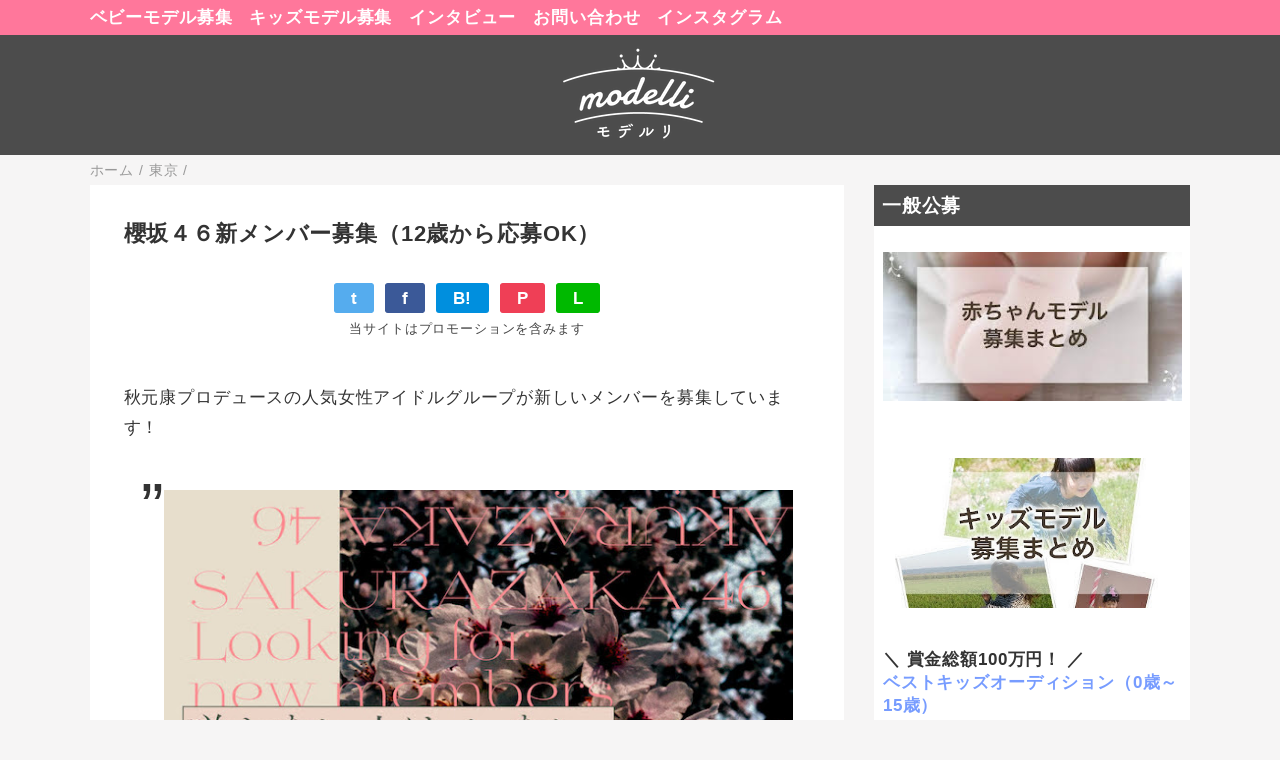

--- FILE ---
content_type: text/html; charset=UTF-8
request_url: https://model.with-baby.net/2022/07/sakurazaka46.html
body_size: 16141
content:
<!DOCTYPE html>
<html class='v2' dir='ltr' lang='ja' xmlns='http://www.w3.org/1999/xhtml' xmlns:b='http://www.google.com/2005/gml/b' xmlns:data='http://www.google.com/2005/gml/data' xmlns:expr='http://www.google.com/2005/gml/expr'>
<head>
<link href='https://www.blogger.com/static/v1/widgets/335934321-css_bundle_v2.css' rel='stylesheet' type='text/css'/>
<!-- Google Tag Manager -->
<script>(function(w,d,s,l,i){w[l]=w[l]||[];w[l].push({'gtm.start':
new Date().getTime(),event:'gtm.js'});var f=d.getElementsByTagName(s)[0],
j=d.createElement(s),dl=l!='dataLayer'?'&l='+l:'';j.async=true;j.src=
'https://www.googletagmanager.com/gtm.js?id='+i+dl;f.parentNode.insertBefore(j,f);
})(window,document,'script','dataLayer','GTM-5W6BLNV');</script>
<!-- End Google Tag Manager -->
<script async='async' data-ad-client='ca-pub-1510603908211856' src='https://pagead2.googlesyndication.com/pagead/js/adsbygoogle.js'></script>
<meta content='width=device-width,initial-scale=1.0,minimum-scale=1.0' name='viewport'/>
<!-- blogger auto create.start -->
<meta content='text/html; charset=UTF-8' http-equiv='Content-Type'/>
<meta content='blogger' name='generator'/>
<link href='https://model.with-baby.net/favicon.ico' rel='icon' type='image/x-icon'/>
<link href='https://model.with-baby.net/2022/07/sakurazaka46.html' rel='canonical'/>
<link rel="alternate" type="application/atom+xml" title="モデルリ - Atom" href="https://model.with-baby.net/feeds/posts/default" />
<link rel="alternate" type="application/rss+xml" title="モデルリ - RSS" href="https://model.with-baby.net/feeds/posts/default?alt=rss" />
<link rel="service.post" type="application/atom+xml" title="モデルリ - Atom" href="https://www.blogger.com/feeds/6261240489935948082/posts/default" />

<link rel="alternate" type="application/atom+xml" title="モデルリ - Atom" href="https://model.with-baby.net/feeds/7045831222274298771/comments/default" />
<!--Can't find substitution for tag [blog.ieCssRetrofitLinks]-->
<link href='https://blogger.googleusercontent.com/img/b/R29vZ2xl/AVvXsEjAUELq19sIZ-CeUFbI9SH6HH8x0qZPiNT-OaHv0vfpaw5VPVTZfrBdhdKOUqslV_Bkxdu3P1rh8rbP1Vkxe0OX0Thk-KkThf1bJa4H-sbL4l-qO2uJ7_SpbUFQ7oAB7fykCn_7UHIZ7-wwy5fk9adeIdCuo3IiVZSaSEkuLvDmIUI-go9egVa7bg/w640-h352/page-img-202207-sakurazaka4601.png' rel='image_src'/>
<meta content='https://model.with-baby.net/2022/07/sakurazaka46.html' property='og:url'/>
<meta content='櫻坂４６新メンバー募集（12歳から応募OK）' property='og:title'/>
<meta content='赤ちゃんモデル・キッズモデル・親子モデル情報サイト。個人が活躍できる時代に向けた情報を発信します。' property='og:description'/>
<meta content='https://blogger.googleusercontent.com/img/b/R29vZ2xl/AVvXsEjAUELq19sIZ-CeUFbI9SH6HH8x0qZPiNT-OaHv0vfpaw5VPVTZfrBdhdKOUqslV_Bkxdu3P1rh8rbP1Vkxe0OX0Thk-KkThf1bJa4H-sbL4l-qO2uJ7_SpbUFQ7oAB7fykCn_7UHIZ7-wwy5fk9adeIdCuo3IiVZSaSEkuLvDmIUI-go9egVa7bg/w1200-h630-p-k-no-nu/page-img-202207-sakurazaka4601.png' property='og:image'/>
<!-- blogger auto create.end -->
<!-- by QooQ.start -->
<title>櫻坂４６新メンバー募集&#65288;12歳から応募OK&#65289;-モデルリ</title>
<meta content='article' property='og:type'/>
<meta content='モデルリ' property='og:site_name'/>
<meta content='summary_large_image' name='twitter:card'/>
<meta content='326885A0CD00375CD6867094E20FB140' name='msvalidate.01'/>
<!-- by QooQ.end -->
<style id='page-skin-1' type='text/css'><!--
/*-----------------------------------------------------------------------------
Name:      QooQ
Version:   1.23
Author:    くうく堂
Copyright: くうく堂
Url:       https://qooq.dododori.com
Lisense:   カスタマイズは自由です.販売,再配布は禁止です
----------------------------------------------------------------------------- */
/*
<Group description="文字の色">
<Variable name="font.color" description="普通の文字色" type="color"
default="#333"/>
<Variable name="font.link" description="リンクの色" type="color"
default="#779cff"/>
<Variable name="font.light" description="うす文字の色" type="color"
default="#999"/>
</Group>
<Group description="ブランドカラー">
<Variable name="brand.color" description="ブランドカラー" type="color"
default="#aeddcd"/>
<Variable name="brand.font" description="ブランドカラー部分の文字色" type="color"
default="#fff"/>
<Variable name="brand.subcolor" description="ブランドサブカラー" type="color"
default="#ff9d76"/>
<Variable name="brand.subfont" description="ブランドサブカラー部分の文字色" type="color"
default="#ffffff"/>
</Group>
<Group description="背景色など">
<Variable name="other.topback" description="最背景色" type="color"
default="#f6f5f5"/>
<Variable name="other.back" description="コンテンツの背景色" type="color"
default="#fff"/>
<Variable name="other.border" description="関連記事などのうすい枠線" type="color"
default="#eee"/>
</Group>
*/
/****************************************
もくじ
１初期化処理-*基本いじらない
２全体設定
３ナビゲーション
４ヘッダー
５パンくずリスト
６記事一覧
７個別記事
８サイドバー
９フッター
10個別アイテム&#65288;タグクラウド&#65289;
*****************************************/
/****************************************
初期化処理-*基本いじらない
*****************************************/
abbr,address,article,aside,audio,b,blockquote,body,canvas,caption,cite,code,dd,del,details,dfn,div,dl,dt,em,fieldset,figcaption,figure,footer,form,h1,h2,h3,h4,h5,h6,header,hgroup,html,i,iframe,img,ins,kbd,label,legend,li,main,mark,menu,nav,object,ol,p,pre,q,samp,section,small,span,strong,sub,summary,sup,table,tbody,td,tfoot,th,thead,time,tr,ul,var,video{margin:0;padding:0;border:0;outline:0;font-size:100%;vertical-align:baseline;background:transparent}article,aside,details,figcaption,figure,footer,header,hgroup,main,menu,nav,section{display:block}blockquote,q{quotes:none}blockquote:after,blockquote:before,q:after,q:before{content:'';content:none}a{margin:0;padding:0;font-size:100%;vertical-align:baseline;background:transparent}ins{text-decoration:none}*,:after,:before{-webkit-box-sizing:border-box;-moz-box-sizing:border-box;-o-box-sizing:border-box;-ms-box-sizing:border-box;box-sizing:border-box}body{text-align:left;word-wrap:break-word;overflow-wrap:break-word;font-size:17px;font-weight:500;line-height:1.2;letter-spacing:.05em;min-width:60pc}.container{margin:auto;width:86%;min-width:60pc}a{text-decoration:none;color:inherit}img{height:auto;vertical-align:bottom}iframe,img{max-width:100%}.separator a{margin-left:0!important;margin-right:0!important}.separator a,.separator img{display:inline-block}.section{margin:0}.widget ol,.widget ul{padding:0}.widget-content li{list-style-type:none}.widget .post-body ol,.widget .post-body ul{padding-left:2em;padding-right:0}.Header h1{margin-bottom:0}.status-msg-wrap{margin:0}.status-msg-body{text-align:left}.status-msg-border{border:0}.status-msg-bg{background:0}.gsc-search-box{margin-bottom:0!important}table.gsc-search-box{background:#fff;border-radius:18px;max-width:16em}input.gsc-search-button{-webkit-appearance:none;-moz-appearance:none;appearance:none;padding:0 .8em;border:0;outline:0;margin-left:0!important;border-radius:18px;font-weight:700;height:2.5em;font-size:14px;cursor:pointer}.gsc-input{padding-right:0!important}input.gsc-input{-webkit-appearance:none;-moz-appearance:none;appearance:none;padding:0 1em;border:0;outline:0;background:#fff;border-radius:18px;height:2.5em;font-size:14px;width:100%}.cloud-label-widget-content{text-align:left}.label-size{font-size:80%!important;opacity:1!important;display:inline-block}@media(max-width:768px){body{font-size:16px;min-width:0}.container{width:96%;min-width:0}#navigation-label{display:block}#navigation-list{display:none}#navigation-button:checked~#navigation-list{display:flex}.twitter-timeline{width:770px!important}}@media(max-width:480px){#main.width-100 .container{width:100%}.width-100 #sub-content,.width-100 .breadcrumbs{width:96%;margin-right:auto;margin-left:auto}}
/****************************************
全体設定
*****************************************/
body{
font-family: "游ゴシック体", "Yu Gothic", YuGothic,  "ヒラギノ角ゴシック Pro", "Hiragino Kaku Gothic Pro",'メイリオ' , Meiryo , Osaka, "ＭＳ Ｐゴシック", "MS PGothic", sans-serif;
font-weight:400;
background: #f6f5f5;
color: #333333;
/*右クリック&#12539;コピペ禁止*/
user-select:none;
-webkit-user-select:none;
-moz-user-select:none;
-khtml-user-select:none;
-webkit-user-drag:none;
-khtml-user-drag:none;
}
/* 2カラム設定 */
#main-inner{
display: flex;
}
#main-content{
margin-right: 30px;
width: calc(100% - 346px);
flex-shrink: 0;
}
#sub-content{
margin-top: 30px;
width: 316px;
flex-shrink: 0;
}
@media ( max-width : 768px ) {
#main-inner{
display: block;
}
#main-content{
margin-right: 0;
width: 100%;
}
#sub-content{
width: 100%;
}
}
/****************************************
ナビゲーション
*****************************************/
#navigation{
padding: .2em 0 .2em 0;
background: #ff779b;
color: #ffffff;
}
#navigation a{
color: inherit;
}
#navigation-button,
#navigation-label{
display: none;
}
#navigation-content ul{
display: flex;
flex-wrap: wrap;
}
#navigation-content li{
margin-right: 1em;
list-style: none;
}
#navigation-content li a{
font-weight: bold;
}
@media ( max-width : 768px ) {
#navigation-label{
display: block;
text-align: center;
}
#navigation-content{
display:none;
}
#navigation-button:checked ~ #navigation-content{
display: flex;
}
}
/****************************************
ヘッダー
*****************************************/
#header{
background: #4c4c4c;
color: #ffffff;
}
#header a{
color: inherit;
}
#header-inner{
padding: 1em 0 1em 0;
}
#header-img-wrapper{
text-align: center;
}
#header-img{
}
#header-title{
font-size: 110%;
font-weight: bold;
}
#header-text{
font-size: 80%;
font-weight: bold;
}
/****************************************
パンくずリスト
*****************************************/
.breadcrumbs{
line-height: 1;
font-size: 14px;
margin-top: 8px;
background: inherit;
color: #999999;
}
/* 404メッセージ */
.status-msg-wrap{
color:  #999999;
}
/****************************************
記事一覧
*****************************************/
#list{
display: flex;
flex-wrap: wrap;
justify-content: space-between;
align-items: flex-start;
}
#list a{
color: inherit;
}
.list-item{
flex-basis: 49.5%;
margin-top: 8px;
border-radius: 3px;
background: #ffffff;
}
.list-item-inner{
padding: .5em;
border-top: none;
}
.list-item-date{
color: #999999;
font-size: 80%;
}
.list-item-category{
display: flex;
flex-wrap: wrap;
justify-content: flex-end;
margin-top: .5em;
font-size: 80%;
font-weight: bold;
}
.list-item-category-item{
display: block;
margin-top: .1em;
margin-left: .1em;
padding: .3em 1em;
border-radius: 2px;
background: #4c4c4c;
color: #ffffff;
}
.list-item-img{
display: block;
width: 100%;
}
.list-item-title{
margin-top: .5em;
font-weight: bold;
}
@media ( max-width : 480px ) {
#list{
display: block;
}
}
/****************************************
個別記事
*****************************************/
#single{
padding: 2em;
margin-top: 8px;
background: #ffffff;
}
/* 個別記事見出し */
#singler-header{
}
#single-header-date{
font-size: 80%;
margin-top: 1.25em;
color: #999999;
}
#single-header-title{
font-size: 130%;
font-weight: bold;
}
#single-header .single-share{
margin-top: 1em;
}
#single-header-category{
display: flex;
flex-wrap: wrap;
justify-content: flex-end;
margin-top: .5em;
font-size: 80%;
font-weight: bold;
}
.single-header-category-item{
display: block;
margin-top: .1em;
margin-left: .1em;
padding: .3em 1em;
border-radius: 2px;
background: #4c4c4c;
color: #ffffff;
}
/* アドセンスのデザイン指定 */
#ad-1{
/* アドセンス広告1を使う場合有効にする */
/* margin-top: 1em; */
overflow: hidden;
}
#ad-2{
margin-top: 2em;
overflow: hidden;
}
/* 個別記事本文 */
#single-content{
margin-top: 1em;
line-height: 1.8;
}
#single-content a{
color: #779cff;
}
#single-content h2{
font-size: 110%;
font-weight: bold;
padding: .5em;
margin-bottom: .8em;
margin-top: 2em;
border-radius: 2px;
background: #4c4c4c;
color: #ffffff;
}
#single-content h3{
font-weight: bold;
margin-bottom: .5em;
margin-top: 2em;
border-bottom: solid 2px #4c4c4c;
}
#single-content h4{
display: table;
padding: .2em 1em .2em 1em;
border-radius: 2px;
background: #4c4c4c;
color: #ffffff;
}
#single-content blockquote{
margin: 1em;
display: flex;
}
#single-content blockquote:before{
content:'\201D';
font-size: 400%;
margin-top: -.25em;
line-height: 1;
}
/* 個別記事下部 */
#single-footer{
}
/* SNSボタン */
#single-footer .single-share{
margin-top: 4em;
margin-bottom: 4em;
}
.single-share{
display: flex;
justify-content: center;
}
.single-share-facebook,
.single-share-twitter,
.single-share-hatena,
.single-share-pocket,
.single-share-line{
text-align: center;
font-weight: bold;
margin: 0 .3em;
border-radius: 3px;
display: block;
padding: .2em 1em;
color: white;
}
.single-share-facebook{
background: #3B5998;
}
.single-share-twitter{
background: #55acee;
}
.single-share-hatena{
background: #008fde;
}
.single-share-pocket{
background: #ef3f56;
}
.single-share-line{
background: #00B900;
}
/* PRメッセージ */
.pr-message{
text-align: center;
margin: 0.3em 0 2em;
padding: .2em 1em;
font-size: 13px;
color: #444;
}
/* 前後の記事 */
#blog-pager{
margin-top: 30px;
margin-bottom: 0;
}
#blog-pager-newer-link,
#blog-pager-older-link{
padding: 1em;
font-weight: bold;
border-radius: 2em;
background: #ff779b;
color: #ffffff;
}
/* コメント */
#comments{
margin-top: 2em;
}
/* フッターカテゴリ */
#single-footer-category{
display: flex;
flex-wrap: wrap;
justify-content: flex-end;
margin-top: .5em;
font-size: 80%;
font-weight: bold;
}
.single-footer-category-item{
display: block;
margin-top: .1em;
margin-left: .1em;
padding: .3em 1em;
border-radius: 2px;
background: #4c4c4c;
color: #ffffff;
}
/* 関連記事 */
#mrp-wrapper{
margin-top: 2em;
}
#mrp-title{
font-weight: bold;
}
#mrp-content{
display: flex;
flex-wrap: wrap;
}
.mrp-post{
position: relative;
flex-basis: 150px;
padding: .5em 1em;
margin: .1em;
border: solid 1px #eeeeee;
background: #ffffff;
}
.mrp-post-img{
display: block;
border-radius: 50%;
width: 72px;
height: 72px;
object-fit: cover;
margin: 0 auto 0 auto;
}
.mrp-post-title{
margin-top: .5em;
font-size: 80%;
font-weight: bold;
}
.mrp-post-link{
position: absolute;
top: 0;
left: 0;
width: 100%;
height: 100%;
}
@media ( max-width : 480px ) {
#single{
padding: 1.5em 1em 1em 1em;
}
}
/****************************************
サイドバー
*****************************************/
#sub-content a{
color: #779cff;
}
#sub-content .widget{
background: #ffffff;
border-radius: 2px;
}
#sub-content .widget-content,
#sub-content .contact-form-widget{
padding: .5em;
}
#sub-content .widget h2{
padding: .4em;
background: #4c4c4c;
color: #ffffff;
}
/****************************************
フッター
*****************************************/
#footer{
margin-top: 30px;
background-color: #ffffff;
}
#footer a{
color: #779cff;
}
#footer-inner{
display: flex;
}
#footer-item1,
#footer-item2,
#footer-item3{
flex-basis: 29.3333%;
margin-left: 2%;
margin-right: 2%;
}
#footer .widget{
padding-top: 30px;
}
#footer .widget:last-child{
padding-bottom: 30px;
}
#copyright{
text-align: center;
font-size: 70%;
margin-top: 1em;
color: #999999;
letter-spacing: 0;
}
#copyright:before{
content:"Copyright \0a9 ";
}
#copyright:after{
content:" All Rights Reserved.";
}
#designed-by{
text-align: center;
font-size: 70%;
margin-bottom: 1em;
color: #999999;
letter-spacing: 0;
}
#designed-by:before{
content:"designed by ";
}
@media ( max-width : 768px ) {
#footer-inner{
display: block;
}
}
/****************************************
個別アイテム
*****************************************/
/* タグクラウド */
.label-size{
padding: .5em;
border-radius: 3px;
margin: .25em 0;
background: #ff779b;
color: #ffffff;
}
.label-size a{
color: inherit !important;
}
.widget h2{
font-size: 110%;
}
.widget h2,
.widget .widget-content{
font-weight: bold;
}
.popular-posts a{
color: #333333 !important;
}
.post-summary h3 a{
color: #333333 !important;
}
table.gsc-search-box{
border: solid 1px #eeeeee;
}
input.gsc-search-button{
background: #ff779b;
color: #ffffff;
}
input.gsc-input{
color: #333333;
}
/****************************************
ハンバーガーメニュー
*****************************************/
@media (max-width: 768px) {
#navigation{
background: #4c4c4c; //モバイル表示時には色を変える
color: #ffffff;
}
#navigation-label {
float: right;
position: relative;
display: flex;
height: 30px;
width: 30px;
align-items: center;
cursor: pointer;
margin-left: 5px;
}
#navigation-label span,
#navigation-label span::before,
#navigation-label span::after {
position: absolute;
content: "";
display: block;
height: 3px;
width: 24px;
border-radius: 3px;
background: #fff;/*ボタンの色*/
transition: .4s;
}
#navigation-label span::before {
bottom: 8px;
}
#navigation-label span::after {
top: 8px;
}
#navigation-button:checked ~ #navigation-label span {
background: transparent;
}
#navigation-button:checked ~ #navigation-label span::before {
bottom: 0;
transform: rotate(45deg);
}
#navigation-button:checked ~ #navigation-label span::after {
top: 0;
transform: rotate(-45deg);
}
#navigation-content li {
width: 200px;
max-width: 100%;
margin-bottom: 5px;
margin-right: 8px;
}
#navigation-content li a {
width: 100%;
display: block;
padding-top: 6px;
color: #fff;
text-align: center;
background: #4c4c4c;
border-radius: 3px;
}
#navigation-content li a {
font-size: .9em;
padding: .4em 12px;
line-height: 1em;
}
}

--></style>
<script>
//<![CDATA[
//mrp-v1.04
var relatedAry=new Array;function mrp_input(e){for(var t=0;t<e.feed.entry.length;t++){var r=new Object,n=e.feed.entry[t];r.title=n.title.$t;try{r.thumbnail=n.media$thumbnail.url}catch(e){r.thumbnail="noneImage"}for(var l=0;l<n.link.length;l++)if("alternate"==n.link[l].rel){r.link=n.link[l].href;break}for(var i=0,m=0;m<relatedAry.length;m++)if(r.link==relatedAry[m].link){i=1;break}i||relatedAry.push(r)}}function mrp_output(e){for(var t,r,n,l,a,i=mrpMax<relatedAry.length?mrpMax:relatedAry.length,d=document.getElementById("mrp-content"),m=[],s=0;m.push(s++)<relatedAry.length;);if(m=m.sort(function(){return Math.random()-.5}),relatedAry.length<=1)(a=document.createElement("p")).textContent="関連する記事はありません。",d.appendChild(a);else for(var p=0;p<i;p++)t=relatedAry[m[p]],mrpPosturl!=t.link&&((r=document.createElement("div")).setAttribute("class","mrp-post"),"noneImage"!=t.thumbnail&&((n=document.createElement("img")).setAttribute("src",t.thumbnail),n.setAttribute("class","mrp-post-img"),r.appendChild(n)),(a=document.createElement("p")).setAttribute("class","mrp-post-title"),a.textContent=t.title,r.appendChild(a),(l=document.createElement("a")).setAttribute("href",t.link),l.setAttribute("class","mrp-post-link"),r.appendChild(l),d.appendChild(r))}
//]]>
</script>
<script defer='defer' src='//shinagawa-location.net/with-baby/release/newFeeds.js?20250711'></script>
<!-- Google tag (gtag.js) -->
<script async='true' src='https://www.googletagmanager.com/gtag/js?id=G-2H8EBGPBCX'></script>
<script>
        window.dataLayer = window.dataLayer || [];
        function gtag(){dataLayer.push(arguments);}
        gtag('js', new Date());
        gtag('config', 'G-2H8EBGPBCX');
      </script>
<link href='https://www.blogger.com/dyn-css/authorization.css?targetBlogID=6261240489935948082&amp;zx=2fe5afd9-4b05-4e52-93f6-5b68057a8c6e' media='none' onload='if(media!=&#39;all&#39;)media=&#39;all&#39;' rel='stylesheet'/><noscript><link href='https://www.blogger.com/dyn-css/authorization.css?targetBlogID=6261240489935948082&amp;zx=2fe5afd9-4b05-4e52-93f6-5b68057a8c6e' rel='stylesheet'/></noscript>
<meta name='google-adsense-platform-account' content='ca-host-pub-1556223355139109'/>
<meta name='google-adsense-platform-domain' content='blogspot.com'/>

<!-- data-ad-client=ca-pub-1510603908211856 -->

</head>
<body class='' oncontextmenu='return false' onselectstart='return false'>
<!-- Google Tag Manager (noscript) -->
<noscript><iframe height='0' src='https://www.googletagmanager.com/ns.html?id=GTM-5W6BLNV' style='display:none;visibility:hidden' width='0'></iframe></noscript>
<!-- End Google Tag Manager (noscript) -->
<div id='navigation'>
<div class='container'>
<input id='navigation-button' type='checkbox'/>
<label for='navigation-button' id='navigation-label'><span></span></label>
<div id='navigation-content'>
<div class='section' id='ナビゲーション'><div class='widget PageList' data-version='1' id='PageList1'>
<div class='widget-content'>
<ul>
<li><a href='https://model.with-baby.net/search/label/ベビー'>ベビーモデル募集</a></li>
<li><a href='https://model.with-baby.net/search/label/キッズ'>キッズモデル募集</a></li>
<li><a href='https://model.with-baby.net/search/label/インタビュー'>インタビュー</a></li>
<li><a href='https://model.with-baby.net/p/blog-page.html'>お問い合わせ</a></li>
<li><a href='https://www.instagram.com/modelli123/'>インスタグラム</a></li>
</ul>
<div class='clear'></div>
</div>
</div></div>
</div>
</div>
</div>
<div id='header'>
<div class='section' id='ヘッダー'><div class='widget Header' data-version='1' id='Header1'>
<div id='header-img-wrapper'>
<a href='https://model.with-baby.net/'>
<img alt='モデルリ' id='header-img' src='https://blogger.googleusercontent.com/img/a/AVvXsEjm0swUsgjJSKyzupKvaM4_Mydd8if-NM9QgkEGPfiT299zj56L8_J9FzwDRdTw0ON9F3uggFpsE618VVRgVWN-Lzo5ywfo52H25z5IYM988NcDHD4yEGCXjN0aJ_wEgzh-Pag_QsItSUI8tqOHixI4aIv_JnBTOILtXE4mvHJV2_RW8pMwcxLoWA=s206'/>
</a>
</div>
<div class='container'>
<p id='header-text'><center></center></p>
</div>
</div></div>
</div>
<div class='width-100' id='main'>
<div class='container'>
<div id='main-inner'>
<div id='main-content'>
<div class='section' id='記事表示部分'><div class='widget Blog' data-version='1' id='Blog1'>
<div class='breadcrumbs' itemscope='itemscope' itemtype='http://schema.org/BreadcrumbList'>
<span itemprop='itemListElement' itemscope='itemscope' itemtype='http://schema.org/ListItem'>
<a href='https://model.with-baby.net/' itemprop='item'>
<span itemprop='name'>ホーム</span>
</a>
<meta content='1' itemprop='position'/>
</span> / 
  
<span itemprop='itemListElement' itemscope='itemscope' itemtype='http://schema.org/ListItem'>
<a href='https://model.with-baby.net/search/label/%E6%9D%B1%E4%BA%AC' itemprop='item'>
<span itemprop='name'>東京</span>
</a>
<meta content='2' itemprop='position'/>
</span> / 
          
</div>
<div id='single'>
<div id='single-header'>
<span class='item-control blog-admin pid-997395195'>
<a href='https://www.blogger.com/post-edit.g?blogID=6261240489935948082&postID=7045831222274298771&from=pencil' title='投稿を編集'>
<img alt='' class='icon-action' height='18' src='https://resources.blogblog.com/img/icon18_edit_allbkg.gif' width='18'/>
</a>
</span>
<h1 id='single-header-title'>櫻坂４６新メンバー募集&#65288;12歳から応募OK&#65289;</h1>
<p id='single-header-date'><!--Can't find substitution for tag [post.dateHeader]--></p>
<p id='single-header-category'>
</p>
<div class='single-share'>
<a class='single-share-twitter' href='https://twitter.com/intent/tweet?url=https://model.with-baby.net/2022/07/sakurazaka46.html&text=櫻坂４６新メンバー募集（12歳から応募OK）' target='_blank' title='ツイッターでつぶやく'>t</a>
<a class='single-share-facebook' href='https://www.facebook.com/sharer/sharer.php?u=https://model.with-baby.net/2022/07/sakurazaka46.html&t=櫻坂４６新メンバー募集（12歳から応募OK）' target='_blank' title='フェイスブックでシェア'>f</a>
<a class='single-share-hatena' href='http://b.hatena.ne.jp/add?mode=confirm&url=https://model.with-baby.net/2022/07/sakurazaka46.html' title='はてなブックマークに追加'>B!</a>
<a class='single-share-pocket' href='https://getpocket.com/edit?url=https://model.with-baby.net/2022/07/sakurazaka46.html&title=櫻坂４６新メンバー募集（12歳から応募OK）' target='_blank' title='Pocketに保存'>P</a>
<a class='single-share-line' href='https://social-plugins.line.me/lineit/share?url=https://model.with-baby.net/2022/07/sakurazaka46.html' target='_blank' title='LINEで送る'>L</a>
</div>
<div class='pr-message'>当サイトはプロモーションを含みます</div>
</div>
<div id='ad-1'>
</div>
<div class='post-body' id='single-content'>
<a name="more"></a><div>秋元康プロデュースの人気女性アイドルグループが新しいメンバーを募集しています&#65281;</div><div><br /></div><div class="separator" style="clear: both; text-align: center;"><blockquote><a href="https://blogger.googleusercontent.com/img/b/R29vZ2xl/AVvXsEjAUELq19sIZ-CeUFbI9SH6HH8x0qZPiNT-OaHv0vfpaw5VPVTZfrBdhdKOUqslV_Bkxdu3P1rh8rbP1Vkxe0OX0Thk-KkThf1bJa4H-sbL4l-qO2uJ7_SpbUFQ7oAB7fykCn_7UHIZ7-wwy5fk9adeIdCuo3IiVZSaSEkuLvDmIUI-go9egVa7bg/s700/page-img-202207-sakurazaka4601.png" style="margin-left: 1em; margin-right: 1em;"><img border="0" data-original-height="385" data-original-width="700" height="352" src="https://blogger.googleusercontent.com/img/b/R29vZ2xl/AVvXsEjAUELq19sIZ-CeUFbI9SH6HH8x0qZPiNT-OaHv0vfpaw5VPVTZfrBdhdKOUqslV_Bkxdu3P1rh8rbP1Vkxe0OX0Thk-KkThf1bJa4H-sbL4l-qO2uJ7_SpbUFQ7oAB7fykCn_7UHIZ7-wwy5fk9adeIdCuo3IiVZSaSEkuLvDmIUI-go9egVa7bg/w640-h352/page-img-202207-sakurazaka4601.png" width="640" /></a></blockquote></div><br /><div>審査通過後に3ヶ月間の研修期間があり&#12289;研修生を経て&#12289;新メンバー発表となります&#12290;
</div><div><br /></div>
<h2>
対象</h2><div><div>満12歳&#65374;満20歳までの女子</div><div>&#8251;2022年7月4日&#65288;月&#65289;の時点において</div><div><br /></div><div>個人応募だけでなく&#12289;グループ応募もできます&#12290;</div></div><div><br /></div>
<div>
<h2>
応募方法</h2>ウェブサイト</div><div><br />
<h2>審査の流れ</h2><div>1次審査&#65288;書類審査&#65289;</div><div>&#8595;</div><div>2次審査 オンライン</div><div>&#8595;</div><div>3次審査&#65288;面談審査&#65289;</div><div>&#8251;東京&#12539;大阪の某所にて</div><div>&#8595;</div><div>4次審査&#65288;面談審査&#65289;</div><div>&#8251;東京都内某所にて</div><div>&#8595;</div><div>研修生&#65288;メンバー候補生&#65289;</div><div>最終審査</div><div>&#8251;東京都内某所にて</div><div>&#8595;</div><div>研修生&#65288;研修期間&#65289;</div><div>3カ月程度</div><div>&#8595;</div><div>新メンバー合格発表</div></div><div><br /></div>
<h2>
応募締め切り</h2>
<div>
2022年7月4日&#65288;月&#65289;17時00分まで</div><div><br />
<h2>
他条件</h2>
研修生に選ばれた場合&#12289;研修に参加可能な方</div><div><br /></div>
<h2>
応募&#12539;詳細</h2><div><a href="https://sakurazaka46.com/s/s46/page/audition" rel="nofollow" target="_blank">https://sakurazaka46.com/s/s46/page/audition</a></div><div><br /></div><h2 style="text-align: left;">柏木由紀さんアイドルオーディション必勝法</h2><div>時にはAKB48グループの審査員として加わった経験もあるという柏木由紀さんが&#12289;実際に合格した時のオーディションでの思い出も踏まえて話している動画を見つけました&#12290;</div><div><br /></div><div>メイク&#12289;服装&#12289;選曲など&#12289;取り入れやすそうなアドバイスがいろいろ&#12290;</div><div><br /></div><div>櫻坂４６メンバーオーディションの参考になるかもしれない&#65281;と思ったのでリンクを貼っておきます&#12290;</div><div><br /></div><div><br /></div>

<iframe allow="accelerometer; autoplay; clipboard-write; encrypted-media; gyroscope; picture-in-picture" allowfullscreen="" frameborder="0" height="315" src="https://www.youtube.com/embed/kwKtNfV_2kw" title="YouTube video player" width="560"></iframe>
<div style='clear: both;'></div>
</div>
<div id='ad-2'>
</div>
<div id='single-footer'>
<div class='single-share'>
<a class='single-share-twitter' href='https://twitter.com/intent/tweet?url=https://model.with-baby.net/2022/07/sakurazaka46.html&text=櫻坂４６新メンバー募集（12歳から応募OK）' target='_blank' title='ツイッターでつぶやく'>t</a>
<a class='single-share-facebook' href='https://www.facebook.com/sharer/sharer.php?u=https://model.with-baby.net/2022/07/sakurazaka46.html&t=櫻坂４６新メンバー募集（12歳から応募OK）' target='_blank' title='フェイスブックでシェア'>f</a>
<a class='single-share-hatena' href='http://b.hatena.ne.jp/add?mode=confirm&url=https://model.with-baby.net/2022/07/sakurazaka46.html' title='はてなブックマークに追加'>B!</a>
<a class='single-share-pocket' href='https://getpocket.com/edit?url=https://model.with-baby.net/2022/07/sakurazaka46.html&title=櫻坂４６新メンバー募集（12歳から応募OK）' target='_blank' title='Pocketに保存'>P</a>
<a class='single-share-line' href='https://social-plugins.line.me/lineit/share?url=https://model.with-baby.net/2022/07/sakurazaka46.html' target='_blank' title='LINEで送る'>L</a>
</div>
<div class='blog-pager' id='blog-pager'>
<span id='blog-pager-newer-link'>
<a class='blog-pager-newer-link' href='https://model.with-baby.net/2022/07/hoppl.html' id='Blog1_blog-pager-newer-link' title='次の投稿'>次の投稿</a>
</span>
<span id='blog-pager-older-link'>
<a class='blog-pager-older-link' href='https://model.with-baby.net/2022/06/hokkyoku.html' id='Blog1_blog-pager-older-link' title='前の投稿'>前の投稿</a>
</span>
</div>
<div class='clear'></div>
<div id='single-footer-category'>
<a class='single-footer-category-item' href='https://model.with-baby.net/search/label/2022%E5%B9%B4'>2022年カテゴリ</a>
<a class='single-footer-category-item' href='https://model.with-baby.net/search/label/2022%E5%B9%B406%E6%9C%88'>2022年06月カテゴリ</a>
<a class='single-footer-category-item' href='https://model.with-baby.net/search/label/2022%E5%B9%B407%E6%9C%88'>2022年07月カテゴリ</a>
<a class='single-footer-category-item' href='https://model.with-baby.net/search/label/new'>newカテゴリ</a>
<a class='single-footer-category-item' href='https://model.with-baby.net/search/label/%E3%82%AD%E3%83%83%E3%82%BA'>キッズカテゴリ</a>
<a class='single-footer-category-item' href='https://model.with-baby.net/search/label/%E6%9D%B1%E4%BA%AC'>東京カテゴリ</a>
</div>
</div>
</div>
</div></div>
</div>
<div id='sub-content'>
<div class='section' id='サイドバー'><div class='widget HTML' data-version='1' id='HTML9'>
<h2 class='title'>一般公募</h2>
<div class='widget-content'>
<div class="separator" style="clear: both;"><a href="http://www.with-baby.net/2017/12/babymodel.html" style="display: block; padding: 1em 0; text-align: center; "><img alt="" border="0" width="400" data-original-height="160" data-original-width="320" src="https://blogger.googleusercontent.com/img/b/R29vZ2xl/AVvXsEiqkp-ODIFbOUkiRg75dL1TLV40t-trLQv5vrMWsqpORUGhdV_ixArOn_FPB1B3wCwa830sYi19846LrPl_TrsCDbSo5cDc1dcm5kGNwRv6lajtesl3lMg7mnDgo_jERAQMTZ8_zlP7e3_KyEv868D87KdRq6lJp-B7d2PPrJFQvl5nuEXha8HykHIY/s400/babymodel01.jpg"/></a></div>
<br />
<div class="separator" style="clear: both;"><a href="http://www.with-baby.net/2017/12/kidsmodel.html" style="display: block; padding: 1em 0; text-align: center; "><img alt="" border="0" width="400" data-original-height="200" data-original-width="400" src="https://blogger.googleusercontent.com/img/b/R29vZ2xl/AVvXsEgCrHHx5THxl4dhVrjsShhzOg5CqBU1RZamF5OL_zbLO9ieqmtsXZo4nEDqEdqtqSRhPeIAS4uRk5D9iYgi_VSPa8MP2gSAJxPES6dumN8o5AOB5YPRfPkLVqWUsQboSkOYbxfgQsYl0cLYLqdqGY39pUotQN71IgkNuF-aimkO3clmQKbb6NtwCGy0/s400/kidsmodel01.jpg"/></a></div>
<br />
&#65340; 賞金総額100万円&#65281; &#65295;<br />
<a href="https://www.with-baby.net/2024/01/bestkids-audition.html">ベストキッズオーディション&#65288;0歳&#65374;15歳&#65289;</a><br />
</div>
<div class='clear'></div>
</div><div class='widget HTML' data-version='1' id='HTML7'>
<h2 class='title'>その他のモデル募集</h2>
<div class='widget-content'>
<iframe class="hatenablogcard" frameborder="0" scrolling="no" src="https://hatenablog-parts.com/embed?url=https://www.with-baby.net/2024/12/theatreacademy-audition.html" style="height: 175px; margin: 15px 0px; max-width: 680px; width: 100%;" title=""></iframe>

<h3>
&#9661;新着&#9661;</h3>
<div class="posts-feeds empty"></div>
<script src="https://www.with-baby.net/feeds/posts/summary/-/モデル募集/new?redirect=false&amp;max-results=7&amp;alt=json-in-script&amp;callback=onLoadNewFeeds&amp;orderby=published" defer="defer"></script>
<br />
<h3>
&#9661;もっと探す&#9661;</h3>
<b><a href="http://www.with-baby.net/2017/12/kidsmodel.html">キッズモデル募集情報</a></b>&#65372;
<b><a href="http://www.with-baby.net/2017/12/babymodel.html">赤ちゃんモデル募集情報</a></b>
<br /><br />
<h3>
&#9661;随時募集&#9661;</h3>
<div class="posts-feeds empty"></div>
<script src="https://www.with-baby.net/feeds/posts/summary/-/モデル募集/毎月?redirect=false&amp;max-results=10&amp;alt=json-in-script&amp;callback=onLoadNewFeeds&amp;orderby=published" defer="defer"></script>
<br />
<h3>
&#9661;もっと探す&#9661;</h3>
<b><a href="http://www.with-baby.net/2017/12/kidsmodel.html">キッズモデル募集情報</a></b>&#65372;
<b><a href="http://www.with-baby.net/2017/12/babymodel.html">赤ちゃんモデル募集情報</a></b>
<br /><br />

AD<br />
<center>
<!--テアトル-->
<a href="https://px.a8.net/svt/ejp?a8mat=25P6GJ+D7PD4I+1E2S+68EPD" rel="nofollow">
<img border="0" width="120" height="90" alt="" src="https://www26.a8.net/svt/bgt?aid=130505203799&amp;wid=001&amp;eno=01&amp;mid=s00000006490001047000&amp;mc=1" /></a>
<img border="0" width="1" height="1" src="https://www11.a8.net/0.gif?a8mat=25P6GJ+D7PD4I+1E2S+68EPD" alt="" />
<br /><br />

<!-- ベストキッズ
&#65340; エントリー開始&#65281;&#65295;<br />
<img src="https://www.rentracks.jp/adx/p.gifx?idx=0.33859.289664.6012.8694&amp;dna=111266" border="0" height="1" width="1" /><a href="https://www.rentracks.jp/adx/r.html?idx=0.33859.289664.6012.8694&dna=111266" rel="nofollow noopener" target="_blank"><img src="https://www.image-rentracks.com/8694/336_280.jpg" width="336" height="280" border="0" /></a>
-->

<!--tokei-->
<a href="https://px.a8.net/svt/ejp?a8mat=2HFWCQ+5DHWDU+350C+64C3L" rel="nofollow">
<img border="0" width="300" height="250" alt="" src="https://www25.a8.net/svt/bgt?aid=150227594325&amp;wid=001&amp;eno=01&amp;mid=s00000014646001028000&amp;mc=1" /></a>
<img border="0" width="1" height="1" src="https://www18.a8.net/0.gif?a8mat=2HFWCQ+5DHWDU+350C+64C3L" alt="" />

</center>
</div>
<div class='clear'></div>
</div><div class='widget Text' data-version='1' id='Text1'>
<h2 class='title'>お願い</h2>
<div class='widget-content'>
<p style="color: #454545; font-family: &quot;Hiragino Sans&quot;; font-size: 12px; font-stretch: normal; line-height: normal; margin: 0px;">応募&#12539;申し込みの前には&#12304;主催者側の情報&#12305;をお確かめください&#12290;気をつけていますが&#12289;当サイトの情報が誤っている&#12289;または最新の状態でない可能性があります&#12290;</p>
</div>
<div class='clear'></div>
</div><div class='widget PopularPosts' data-version='1' id='PopularPosts1'>
<h2>人気の投稿</h2>
<div class='widget-content popular-posts'>
<ul>
<li>
<div class='item-content'>
<div class='item-thumbnail'>
<a href='https://model.with-baby.net/2019/11/akachan.html' target='_blank'>
<img alt='' border='0' src='https://blogger.googleusercontent.com/img/b/R29vZ2xl/AVvXsEh3Dk1ccnqLlWPh0nbokqW0wZVhFRSksABtrRPcZ4xb3t_NalSTOj8Fw-NMRaA5mheAEYkANBi_2-OIYz1j3HiUR8s5smovlgmChLGAWuDu1w-2Z13LAFiw9ckmaVpf9rR0fQKu-17t/w72-h72-p-k-no-nu/2019-11-01+15.35.32.png'/>
</a>
</div>
<div class='item-title'><a href='https://model.with-baby.net/2019/11/akachan.html'>関西地区限定&#65281;&#12304;アカチャンホンポ&#12305;チラシ&#12539;カタログのモデル募集</a></div>
<div class='item-snippet'>
</div>
</div>
<div style='clear: both;'></div>
</li>
<li>
<div class='item-content'>
<div class='item-thumbnail'>
<a href='https://model.with-baby.net/2023/04/tiffany.html' target='_blank'>
<img alt='' border='0' src='https://blogger.googleusercontent.com/img/b/R29vZ2xl/AVvXsEiBxcWf3ioOoduEkxO9F3Ue4Zaj2jqtip4DFxbC7MEjBmUZ1dUnvMBwrXp16QFo6MFzS_FHddqn1AJHqFSprmQ2dwMnTfvBniwyURG4z7TZfIStQ3Tgynb9cZHIwV1IgtO-1oJBXfjRkZEHFxPqDMnPiTTvZw2fc8eDfyCvWW8s-gE6VFuTlne1KQ/w72-h72-p-k-no-nu/page-img-202304-tiffany01.png'/>
</a>
</div>
<div class='item-title'><a href='https://model.with-baby.net/2023/04/tiffany.html'>ティファニーコレクション&#9834; RUNWAY MAGAZINE &#174;&#215;キッズ時計&#12300;WORLD KIDS AUDITION&#12301;モデル募集</a></div>
<div class='item-snippet'>
</div>
</div>
<div style='clear: both;'></div>
</li>
<li>
<div class='item-content'>
<div class='item-thumbnail'>
<a href='https://model.with-baby.net/2025/10/mikihouse.html' target='_blank'>
<img alt='' border='0' src='https://blogger.googleusercontent.com/img/b/R29vZ2xl/AVvXsEhOZqZq3I5s9XMHlpqcKTIxFA0V85MY5PSc7yx1qIJxOYLt9ma8n2Bh4WCDJG9DoejuA53pAr7hAi1mou2QFn5xdR-WYj8f7kSLqs_Koagri2ajhJoY5PHTozGy6t3hh9I3N4EW4Eftayue9-hsfqeKjyhHmn41A3OkZNN-KO-L4mHq9QGEmjwdKYJT/w72-h72-p-k-no-nu/page-img-202510-mikihouse01.png'/>
</a>
</div>
<div class='item-title'><a href='https://model.with-baby.net/2025/10/mikihouse.html'>mikihouse&#65288;ミキハウス&#65289;カタログモデル募集&#12289;キッズ時計コラボ企画</a></div>
<div class='item-snippet'>
</div>
</div>
<div style='clear: both;'></div>
</li>
<li>
<div class='item-content'>
<div class='item-thumbnail'>
<a href='https://model.with-baby.net/2023/03/gap.html' target='_blank'>
<img alt='' border='0' src='https://blogger.googleusercontent.com/img/b/R29vZ2xl/AVvXsEjsq75TbuxV94Sd1M6bWDdqZofe6G8299fzydVDjOUh3hELfKgRLij2leoCJ4rtKKByIpr-MaYskoZK9-O86dSay0y0-S-cBLiR3bzdFCYjFZoJ3RyrIB4fwBKGR8uyyIm7UcoJZtBXBadBEK29c2i2YId2gK6LkjBermtxUv0HjMj0Fl6YnM5DTQ/w72-h72-p-k-no-nu/page-img-202303-gap01.png'/>
</a>
</div>
<div class='item-title'><a href='https://model.with-baby.net/2023/03/gap.html'>GAPカタログ登場チャンス&#12290;赤ちゃんモデル&#65286;キッズモデル募集&#65288;0歳&#12316;12歳&#65289;2026年オリジナルカタログ</a></div>
<div class='item-snippet'>
</div>
</div>
<div style='clear: both;'></div>
</li>
<li>
<div class='item-content'>
<div class='item-thumbnail'>
<a href='https://model.with-baby.net/2021/05/nebio.html' target='_blank'>
<img alt='' border='0' src='https://blogger.googleusercontent.com/img/b/R29vZ2xl/AVvXsEhD7_gSKM-9fjBbKPJkLnput18hiTUZvynyWCfHEQ8Ffz1mRK2S9xh6584JcXPHG7d6a7JlbP8EplxHTYvz4drDXFxc6wTgASXQG2BH9IktYNuGFk38sPbbNAR3i7kGymj9-XC-2MJo/w72-h72-p-k-no-nu/ScreenShot+2021-05-28+13.16.37.png'/>
</a>
</div>
<div class='item-title'><a href='https://model.with-baby.net/2021/05/nebio.html'>&#12304;Nebio&#65288;ネビオ&#65289;&#12305;ママモデル&#65286;子供モデル募集&#65288;0歳&#12316;10歳&#65289;</a></div>
<div class='item-snippet'>
</div>
</div>
<div style='clear: both;'></div>
</li>
<li>
<div class='item-content'>
<div class='item-thumbnail'>
<a href='https://model.with-baby.net/2024/01/hermes.html' target='_blank'>
<img alt='' border='0' src='https://blogger.googleusercontent.com/img/b/R29vZ2xl/AVvXsEhNUD_eQGQF6EULyAVsGB4685ZA_AGkgDfbKE2FkVaT0W_LXZ6UvUEDuU210BnNTc-QBzUdzLYiR5tnXedHrIRsfDMC7NngPllnV5p_RTUsIS7tpPUauoFWwh2iNFJz9zUyXJ8c7qx786YGmGkvWCZdaFfULBmFJG6sDir_CKof9X7jXFn6FQx4cDsE/w72-h72-p-k-no-nu/page-img-202401-hermes01.png'/>
</a>
</div>
<div class='item-title'><a href='https://model.with-baby.net/2024/01/hermes.html'>エルメスコレクション&#9834; RUNWAY MAGAZINE &#174;&#215;キッズ時計&#12300;WORLD KIDS オーディション&#12301;モデル募集&#65288;2026年&#65289;</a></div>
<div class='item-snippet'>
</div>
</div>
<div style='clear: both;'></div>
</li>
<li>
<div class='item-content'>
<div class='item-thumbnail'>
<a href='https://model.with-baby.net/2024/03/1.html' target='_blank'>
<img alt='' border='0' src='https://blogger.googleusercontent.com/img/b/R29vZ2xl/AVvXsEhCkdBP8TBXRHELm2q4RYeCKcNjjsMnUlSN_wljZVyOBhsHmBNXcnJfGCG1OuLZMvVUKJP5Kzmn83QtIQR8LxJlDGoAdem-kJO6gOfoF50wbcsGLQZvrqOtqBy9HKv6r_JVzdhOQH9IVYqd0a44mHLu9DsLMN48RVx7DA6It7e6kdmAxaq9RvQudUwJ/w72-h72-p-k-no-nu/page-img-202403-101.png'/>
</a>
</div>
<div class='item-title'><a href='https://model.with-baby.net/2024/03/1.html'>赤ちゃんの城&#65290;ベビーモデル募集&#65288;カタログや百貨店店頭のPOPなど&#65289;</a></div>
<div class='item-snippet'>
</div>
</div>
<div style='clear: both;'></div>
</li>
<li>
<div class='item-content'>
<div class='item-thumbnail'>
<a href='https://model.with-baby.net/2023/03/gap-model.html' target='_blank'>
<img alt='' border='0' src='https://blogger.googleusercontent.com/img/b/R29vZ2xl/AVvXsEiEFAq7U0adY2DWJGpPtsa6zamn_7zD8B33eaXgAvr5rdu2cBLTXXhlSTEy6qif9ow2DlLt4obh55ePX0S2klUiaufnhDblrL2V7qlzzQfeHNGOdzLv5cb5wxBC3eOCacn8LGd83F2l_xZ6WFSfCjtP6oBpIB7XFrdj0Y7Csbtpqtc3bBObWPYl5A/w72-h72-p-k-no-nu/page-img-202303-gap-model01.png'/>
</a>
</div>
<div class='item-title'><a href='https://model.with-baby.net/2023/03/gap-model.html'>&#12304;GAP&#12305;ランウェイモデル&#12289;カタログモデル募集&#65288;ベビー&#65286;キッズ&#65286;ママパパ&#65289;2025年</a></div>
<div class='item-snippet'>
</div>
</div>
<div style='clear: both;'></div>
</li>
</ul>
<div class='clear'></div>
</div>
</div><div class='widget HTML' data-version='1' id='HTML6'>
<h2 class='title'>まとめ</h2>
<div class='widget-content'>
<a href="http://www.with-baby.net/2017/12/kidsmodel.html">キッズモデル募集情報</a>
<br />
<br />
<a href="http://www.with-baby.net/2017/12/babymodel.html">赤ちゃんモデル募集情報</a>
</div>
<div class='clear'></div>
</div><div class='widget HTML' data-version='1' id='HTML2'>
<h2 class='title'>Instagram</h2>
<div class='widget-content'>
<a href="https://www.instagram.com/bebiyori/">@bebiyori</a>
<br />
<br />
<a href="https://www.instagram.com/modelli123/">@modelli123</a>
<br /><br />

Twitter&#65306;
<a href="https://twitter.com/modelli123">@modelli123</a>
</div>
<div class='clear'></div>
</div><div class='widget HTML' data-version='1' id='HTML1'>
<div class='widget-content'>
AD <br />
<center>
<a href="https://px.a8.net/svt/ejp?a8mat=25KTEI+8LLFCI+1LZS+5ZEMP" rel="nofollow">
<img border="0" width="234" height="60" alt="" src="https://www23.a8.net/svt/bgt?aid=130301658520&amp;wid=001&amp;eno=01&amp;mid=s00000007516001005000&amp;mc=1" /></a>
<img border="0" width="1" height="1" src="https://www19.a8.net/0.gif?a8mat=25KTEI+8LLFCI+1LZS+5ZEMP" alt="" />

<br /><br />
<a href="https://px.a8.net/svt/ejp?a8mat=25P6GJ+D7PD4I+1E2S+6BU5U" rel="nofollow">こども番組&#65311;おむつパッケージ&#65311;</a>
<img border="0" width="1" height="1" src="https://www12.a8.net/0.gif?a8mat=25P6GJ+D7PD4I+1E2S+6BU5U" alt="" />
</center>
</div>
<div class='clear'></div>
</div><div class='widget HTML' data-version='1' id='HTML4'>
<h2 class='title'>スポンサードリンク</h2>
<div class='widget-content'>
<script async="async" src="https://pagead2.googlesyndication.com/pagead/js/adsbygoogle.js"></script>
<ins class="adsbygoogle"
     style="display:block"
     data-ad-format="autorelaxed"
     data-ad-client="ca-pub-1510603908211856"
     data-ad-slot="3514131618"
     data-matched-content-rows-num="4"
     data-matched-content-columns-num="2"
     data-matched-content-ui-type="image_stacked"
     data-ad-format="autorelaxed"></ins>
<script>
     (adsbygoogle = window.adsbygoogle || []).push({});
</script>
</div>
<div class='clear'></div>
</div><div class='widget Label' data-version='1' id='Label2'>
<h2>キーワードから探す</h2>
<div class='widget-content cloud-label-widget-content'>
<span class='label-size label-size-3'>
<a dir='ltr' href='https://model.with-baby.net/search/label/%E3%82%A4%E3%83%B3%E3%82%BF%E3%83%93%E3%83%A5%E3%83%BC'>インタビュー</a>
</span>
<span class='label-size label-size-5'>
<a dir='ltr' href='https://model.with-baby.net/search/label/%E3%82%AD%E3%83%83%E3%82%BA'>キッズ</a>
</span>
<span class='label-size label-size-3'>
<a dir='ltr' href='https://model.with-baby.net/search/label/%E3%83%91%E3%83%91'>パパ</a>
</span>
<span class='label-size label-size-5'>
<a dir='ltr' href='https://model.with-baby.net/search/label/%E3%83%99%E3%83%93%E3%83%BC'>ベビー</a>
</span>
<span class='label-size label-size-4'>
<a dir='ltr' href='https://model.with-baby.net/search/label/%E3%83%9E%E3%83%9E'>ママ</a>
</span>
<span class='label-size label-size-1'>
<a dir='ltr' href='https://model.with-baby.net/search/label/%E6%96%B0%E7%94%9F%E5%85%90'>新生児</a>
</span>
<span class='label-size label-size-3'>
<a dir='ltr' href='https://model.with-baby.net/search/label/%E6%AF%8E%E6%9C%88'>毎月</a>
</span>
<span class='label-size label-size-3'>
<a dir='ltr' href='https://model.with-baby.net/search/label/%E8%A6%AA%E5%AD%90'>親子</a>
</span>
<div class='clear'></div>
</div>
</div><div class='widget HTML' data-version='1' id='HTML3'>
<h2 class='title'>ベビヨリ新着</h2>
<div class='widget-content'>
<div class="posts-feeds empty"></div>
<script src="//www.with-baby.net/feeds/posts/summary/-/new?redirect=false&amp;max-results=5&amp;alt=json-in-script&amp;callback=onLoadNewFeeds&amp;orderby=published" defer="defer"></script>
</div>
<div class='clear'></div>
</div>
<div class='widget HTML' data-version='1' id='HTML5'>
<div class='widget-content'>
<!-- modelli_記事下1 -->
掲載依頼&#12289;記事や写真の転用&#12539;転載をご希望の場合はお問い合わせください&#12290;無断での転用&#12539;転載を禁じます&#12290;
<br /><br />
<h2>このサイトについて</h2><br />
<a href='https://model.with-baby.net/p/blog-page.html'>お問い合わせ&#12539;プライバシーポリシー</a><br /><br />
</div>
<div class='clear'></div>
</div></div>
</div>
</div>
</div>
</div>
<div id='footer'>
<div class='container'>
<div id='footer-inner'>
<div id='footer-item1'>
<div class='section' id='フッター1'><div class='widget HTML' data-version='1' id='HTML8'>
<h2 class='title'>スポンサードリンク</h2>
<div class='widget-content'>
<script async="async" src="https://pagead2.googlesyndication.com/pagead/js/adsbygoogle.js?client=ca-pub-1510603908211856" crossorigin="anonymous"></script>
<!-- modelli_記事下1 から フッター -->
<ins class="adsbygoogle"
     style="display:block"
     data-ad-client="ca-pub-1510603908211856"
     data-ad-slot="9263838662"
     data-ad-format="auto"
     data-full-width-responsive="true"></ins>
<script>
     (adsbygoogle = window.adsbygoogle || []).push({});
</script>
</div>
<div class='clear'></div>
</div></div>
</div>
<div id='footer-item2'>
<div class='no-items section' id='フッター2'></div>
</div>
<div id='footer-item3'>
<div class='no-items section' id='フッター3'></div>
</div>
</div>
</div>
</div>
<p id='copyright'>モデルリ</p>
<p id='designed-by'><a href='http://qooq.dododori.com' target='_blank'>QooQ</a></p>

<script type="text/javascript" src="https://www.blogger.com/static/v1/widgets/2028843038-widgets.js"></script>
<script type='text/javascript'>
window['__wavt'] = 'AOuZoY6ILreFq76X5rnncipDgVSTbaaMKQ:1769359617551';_WidgetManager._Init('//www.blogger.com/rearrange?blogID\x3d6261240489935948082','//model.with-baby.net/2022/07/sakurazaka46.html','6261240489935948082');
_WidgetManager._SetDataContext([{'name': 'blog', 'data': {'blogId': '6261240489935948082', 'title': '\u30e2\u30c7\u30eb\u30ea', 'url': 'https://model.with-baby.net/2022/07/sakurazaka46.html', 'canonicalUrl': 'https://model.with-baby.net/2022/07/sakurazaka46.html', 'homepageUrl': 'https://model.with-baby.net/', 'searchUrl': 'https://model.with-baby.net/search', 'canonicalHomepageUrl': 'https://model.with-baby.net/', 'blogspotFaviconUrl': 'https://model.with-baby.net/favicon.ico', 'bloggerUrl': 'https://www.blogger.com', 'hasCustomDomain': true, 'httpsEnabled': true, 'enabledCommentProfileImages': true, 'gPlusViewType': 'FILTERED_POSTMOD', 'adultContent': false, 'analyticsAccountNumber': 'G-2H8EBGPBCX', 'analytics4': true, 'encoding': 'UTF-8', 'locale': 'ja', 'localeUnderscoreDelimited': 'ja', 'languageDirection': 'ltr', 'isPrivate': false, 'isMobile': false, 'isMobileRequest': false, 'mobileClass': '', 'isPrivateBlog': false, 'isDynamicViewsAvailable': true, 'feedLinks': '\x3clink rel\x3d\x22alternate\x22 type\x3d\x22application/atom+xml\x22 title\x3d\x22\u30e2\u30c7\u30eb\u30ea - Atom\x22 href\x3d\x22https://model.with-baby.net/feeds/posts/default\x22 /\x3e\n\x3clink rel\x3d\x22alternate\x22 type\x3d\x22application/rss+xml\x22 title\x3d\x22\u30e2\u30c7\u30eb\u30ea - RSS\x22 href\x3d\x22https://model.with-baby.net/feeds/posts/default?alt\x3drss\x22 /\x3e\n\x3clink rel\x3d\x22service.post\x22 type\x3d\x22application/atom+xml\x22 title\x3d\x22\u30e2\u30c7\u30eb\u30ea - Atom\x22 href\x3d\x22https://www.blogger.com/feeds/6261240489935948082/posts/default\x22 /\x3e\n\n\x3clink rel\x3d\x22alternate\x22 type\x3d\x22application/atom+xml\x22 title\x3d\x22\u30e2\u30c7\u30eb\u30ea - Atom\x22 href\x3d\x22https://model.with-baby.net/feeds/7045831222274298771/comments/default\x22 /\x3e\n', 'meTag': '', 'adsenseClientId': 'ca-pub-1510603908211856', 'adsenseHostId': 'ca-host-pub-1556223355139109', 'adsenseHasAds': false, 'adsenseAutoAds': false, 'boqCommentIframeForm': true, 'loginRedirectParam': '', 'view': '', 'dynamicViewsCommentsSrc': '//www.blogblog.com/dynamicviews/4224c15c4e7c9321/js/comments.js', 'dynamicViewsScriptSrc': '//www.blogblog.com/dynamicviews/6e0d22adcfa5abea', 'plusOneApiSrc': 'https://apis.google.com/js/platform.js', 'disableGComments': true, 'interstitialAccepted': false, 'sharing': {'platforms': [{'name': '\u30ea\u30f3\u30af\u3092\u53d6\u5f97', 'key': 'link', 'shareMessage': '\u30ea\u30f3\u30af\u3092\u53d6\u5f97', 'target': ''}, {'name': 'Facebook', 'key': 'facebook', 'shareMessage': 'Facebook \u3067\u5171\u6709', 'target': 'facebook'}, {'name': 'BlogThis!', 'key': 'blogThis', 'shareMessage': 'BlogThis!', 'target': 'blog'}, {'name': '\xd7', 'key': 'twitter', 'shareMessage': '\xd7 \u3067\u5171\u6709', 'target': 'twitter'}, {'name': 'Pinterest', 'key': 'pinterest', 'shareMessage': 'Pinterest \u3067\u5171\u6709', 'target': 'pinterest'}, {'name': '\u30e1\u30fc\u30eb', 'key': 'email', 'shareMessage': '\u30e1\u30fc\u30eb', 'target': 'email'}], 'disableGooglePlus': true, 'googlePlusShareButtonWidth': 0, 'googlePlusBootstrap': '\x3cscript type\x3d\x22text/javascript\x22\x3ewindow.___gcfg \x3d {\x27lang\x27: \x27ja\x27};\x3c/script\x3e'}, 'hasCustomJumpLinkMessage': false, 'jumpLinkMessage': '\u7d9a\u304d\u3092\u8aad\u3080', 'pageType': 'item', 'postId': '7045831222274298771', 'postImageThumbnailUrl': 'https://blogger.googleusercontent.com/img/b/R29vZ2xl/AVvXsEjAUELq19sIZ-CeUFbI9SH6HH8x0qZPiNT-OaHv0vfpaw5VPVTZfrBdhdKOUqslV_Bkxdu3P1rh8rbP1Vkxe0OX0Thk-KkThf1bJa4H-sbL4l-qO2uJ7_SpbUFQ7oAB7fykCn_7UHIZ7-wwy5fk9adeIdCuo3IiVZSaSEkuLvDmIUI-go9egVa7bg/s72-w640-c-h352/page-img-202207-sakurazaka4601.png', 'postImageUrl': 'https://blogger.googleusercontent.com/img/b/R29vZ2xl/AVvXsEjAUELq19sIZ-CeUFbI9SH6HH8x0qZPiNT-OaHv0vfpaw5VPVTZfrBdhdKOUqslV_Bkxdu3P1rh8rbP1Vkxe0OX0Thk-KkThf1bJa4H-sbL4l-qO2uJ7_SpbUFQ7oAB7fykCn_7UHIZ7-wwy5fk9adeIdCuo3IiVZSaSEkuLvDmIUI-go9egVa7bg/w640-h352/page-img-202207-sakurazaka4601.png', 'pageName': '\u6afb\u5742\uff14\uff16\u65b0\u30e1\u30f3\u30d0\u30fc\u52df\u96c6\uff0812\u6b73\u304b\u3089\u5fdc\u52dfOK\uff09', 'pageTitle': '\u30e2\u30c7\u30eb\u30ea: \u6afb\u5742\uff14\uff16\u65b0\u30e1\u30f3\u30d0\u30fc\u52df\u96c6\uff0812\u6b73\u304b\u3089\u5fdc\u52dfOK\uff09', 'metaDescription': ''}}, {'name': 'features', 'data': {}}, {'name': 'messages', 'data': {'edit': '\u7de8\u96c6', 'linkCopiedToClipboard': '\u30ea\u30f3\u30af\u3092\u30af\u30ea\u30c3\u30d7\u30dc\u30fc\u30c9\u306b\u30b3\u30d4\u30fc\u3057\u307e\u3057\u305f\u3002', 'ok': 'OK', 'postLink': '\u6295\u7a3f\u306e\u30ea\u30f3\u30af'}}, {'name': 'template', 'data': {'name': 'custom', 'localizedName': '\u30ab\u30b9\u30bf\u30e0', 'isResponsive': false, 'isAlternateRendering': false, 'isCustom': true}}, {'name': 'view', 'data': {'classic': {'name': 'classic', 'url': '?view\x3dclassic'}, 'flipcard': {'name': 'flipcard', 'url': '?view\x3dflipcard'}, 'magazine': {'name': 'magazine', 'url': '?view\x3dmagazine'}, 'mosaic': {'name': 'mosaic', 'url': '?view\x3dmosaic'}, 'sidebar': {'name': 'sidebar', 'url': '?view\x3dsidebar'}, 'snapshot': {'name': 'snapshot', 'url': '?view\x3dsnapshot'}, 'timeslide': {'name': 'timeslide', 'url': '?view\x3dtimeslide'}, 'isMobile': false, 'title': '\u6afb\u5742\uff14\uff16\u65b0\u30e1\u30f3\u30d0\u30fc\u52df\u96c6\uff0812\u6b73\u304b\u3089\u5fdc\u52dfOK\uff09', 'description': '\u8d64\u3061\u3083\u3093\u30e2\u30c7\u30eb\u30fb\u30ad\u30c3\u30ba\u30e2\u30c7\u30eb\u30fb\u89aa\u5b50\u30e2\u30c7\u30eb\u60c5\u5831\u30b5\u30a4\u30c8\u3002\u500b\u4eba\u304c\u6d3b\u8e8d\u3067\u304d\u308b\u6642\u4ee3\u306b\u5411\u3051\u305f\u60c5\u5831\u3092\u767a\u4fe1\u3057\u307e\u3059\u3002', 'featuredImage': 'https://blogger.googleusercontent.com/img/b/R29vZ2xl/AVvXsEjAUELq19sIZ-CeUFbI9SH6HH8x0qZPiNT-OaHv0vfpaw5VPVTZfrBdhdKOUqslV_Bkxdu3P1rh8rbP1Vkxe0OX0Thk-KkThf1bJa4H-sbL4l-qO2uJ7_SpbUFQ7oAB7fykCn_7UHIZ7-wwy5fk9adeIdCuo3IiVZSaSEkuLvDmIUI-go9egVa7bg/w640-h352/page-img-202207-sakurazaka4601.png', 'url': 'https://model.with-baby.net/2022/07/sakurazaka46.html', 'type': 'item', 'isSingleItem': true, 'isMultipleItems': false, 'isError': false, 'isPage': false, 'isPost': true, 'isHomepage': false, 'isArchive': false, 'isLabelSearch': false, 'postId': 7045831222274298771}}]);
_WidgetManager._RegisterWidget('_PageListView', new _WidgetInfo('PageList1', '\u30ca\u30d3\u30b2\u30fc\u30b7\u30e7\u30f3', document.getElementById('PageList1'), {'title': '', 'links': [{'isCurrentPage': false, 'href': 'https://model.with-baby.net/search/label/\u30d9\u30d3\u30fc', 'title': '\u30d9\u30d3\u30fc\u30e2\u30c7\u30eb\u52df\u96c6'}, {'isCurrentPage': false, 'href': 'https://model.with-baby.net/search/label/\u30ad\u30c3\u30ba', 'title': '\u30ad\u30c3\u30ba\u30e2\u30c7\u30eb\u52df\u96c6'}, {'isCurrentPage': false, 'href': 'https://model.with-baby.net/search/label/\u30a4\u30f3\u30bf\u30d3\u30e5\u30fc', 'title': '\u30a4\u30f3\u30bf\u30d3\u30e5\u30fc'}, {'isCurrentPage': false, 'href': 'https://model.with-baby.net/p/blog-page.html', 'id': '4136259240886311220', 'title': '\u304a\u554f\u3044\u5408\u308f\u305b'}, {'isCurrentPage': false, 'href': 'https://www.instagram.com/modelli123/', 'title': '\u30a4\u30f3\u30b9\u30bf\u30b0\u30e9\u30e0'}], 'mobile': false, 'showPlaceholder': true, 'hasCurrentPage': false}, 'displayModeFull'));
_WidgetManager._RegisterWidget('_HeaderView', new _WidgetInfo('Header1', '\u30d8\u30c3\u30c0\u30fc', document.getElementById('Header1'), {}, 'displayModeFull'));
_WidgetManager._RegisterWidget('_BlogView', new _WidgetInfo('Blog1', '\u8a18\u4e8b\u8868\u793a\u90e8\u5206', document.getElementById('Blog1'), {'cmtInteractionsEnabled': false, 'lightboxEnabled': true, 'lightboxModuleUrl': 'https://www.blogger.com/static/v1/jsbin/4268964403-lbx__ja.js', 'lightboxCssUrl': 'https://www.blogger.com/static/v1/v-css/828616780-lightbox_bundle.css'}, 'displayModeFull'));
_WidgetManager._RegisterWidget('_HTMLView', new _WidgetInfo('HTML9', '\u30b5\u30a4\u30c9\u30d0\u30fc', document.getElementById('HTML9'), {}, 'displayModeFull'));
_WidgetManager._RegisterWidget('_HTMLView', new _WidgetInfo('HTML7', '\u30b5\u30a4\u30c9\u30d0\u30fc', document.getElementById('HTML7'), {}, 'displayModeFull'));
_WidgetManager._RegisterWidget('_TextView', new _WidgetInfo('Text1', '\u30b5\u30a4\u30c9\u30d0\u30fc', document.getElementById('Text1'), {}, 'displayModeFull'));
_WidgetManager._RegisterWidget('_PopularPostsView', new _WidgetInfo('PopularPosts1', '\u30b5\u30a4\u30c9\u30d0\u30fc', document.getElementById('PopularPosts1'), {}, 'displayModeFull'));
_WidgetManager._RegisterWidget('_HTMLView', new _WidgetInfo('HTML6', '\u30b5\u30a4\u30c9\u30d0\u30fc', document.getElementById('HTML6'), {}, 'displayModeFull'));
_WidgetManager._RegisterWidget('_HTMLView', new _WidgetInfo('HTML2', '\u30b5\u30a4\u30c9\u30d0\u30fc', document.getElementById('HTML2'), {}, 'displayModeFull'));
_WidgetManager._RegisterWidget('_HTMLView', new _WidgetInfo('HTML1', '\u30b5\u30a4\u30c9\u30d0\u30fc', document.getElementById('HTML1'), {}, 'displayModeFull'));
_WidgetManager._RegisterWidget('_HTMLView', new _WidgetInfo('HTML4', '\u30b5\u30a4\u30c9\u30d0\u30fc', document.getElementById('HTML4'), {}, 'displayModeFull'));
_WidgetManager._RegisterWidget('_LabelView', new _WidgetInfo('Label2', '\u30b5\u30a4\u30c9\u30d0\u30fc', document.getElementById('Label2'), {}, 'displayModeFull'));
_WidgetManager._RegisterWidget('_HTMLView', new _WidgetInfo('HTML3', '\u30b5\u30a4\u30c9\u30d0\u30fc', document.getElementById('HTML3'), {}, 'displayModeFull'));
_WidgetManager._RegisterWidget('_HTMLView', new _WidgetInfo('HTML5', '\u30b5\u30a4\u30c9\u30d0\u30fc', document.getElementById('HTML5'), {}, 'displayModeFull'));
_WidgetManager._RegisterWidget('_HTMLView', new _WidgetInfo('HTML8', '\u30d5\u30c3\u30bf\u30fc1', document.getElementById('HTML8'), {}, 'displayModeFull'));
</script>
</body>
</html>

--- FILE ---
content_type: text/html; charset=utf-8
request_url: https://hatenablog-parts.com/embed?url=https://www.with-baby.net/2024/12/theatreacademy-audition.html
body_size: 1620
content:
<!DOCTYPE html>
<html
  lang="ja"
  >

  <head>
    <meta charset="utf-8"/>
    <meta name="viewport" content="initial-scale=1.0"/>
    <meta name="googlebot" content="noindex,indexifembedded" />

    <title></title>

    
<script
  id="embed-gtm-data-layer-loader"
  data-data-layer-page-specific=""
>
(function() {
  function loadDataLayer(elem, attrName) {
    if (!elem) { return {}; }
    var json = elem.getAttribute(attrName);
    if (!json) { return {}; }
    return JSON.parse(json);
  }

  var globalVariables = loadDataLayer(
    document.documentElement,
    'data-data-layer'
  );
  var pageSpecificVariables = loadDataLayer(
    document.getElementById('embed-gtm-data-layer-loader'),
    'data-data-layer-page-specific'
  );

  var variables = [globalVariables, pageSpecificVariables];

  if (!window.dataLayer) {
    window.dataLayer = [];
  }

  for (var i = 0; i < variables.length; i++) {
    window.dataLayer.push(variables[i]);
  }
})();
</script>

<!-- Google Tag Manager -->
<script>(function(w,d,s,l,i){w[l]=w[l]||[];w[l].push({'gtm.start':
new Date().getTime(),event:'gtm.js'});var f=d.getElementsByTagName(s)[0],
j=d.createElement(s),dl=l!='dataLayer'?'&l='+l:'';j.async=true;j.src=
'https://www.googletagmanager.com/gtm.js?id='+i+dl;f.parentNode.insertBefore(j,f);
})(window,document,'script','dataLayer','GTM-P4CXTW');</script>
<!-- End Google Tag Manager -->











    
<link rel="stylesheet" type="text/css" href="https://cdn.blog.st-hatena.com/css/embed.css?version=eb858d677b6f9ea2eeb6a32d6d15a3"/>


    <script defer id="blogcard-js" src="https://cdn.blog.st-hatena.com/js/blogcard.js?version=eb858d677b6f9ea2eeb6a32d6d15a3"></script>
  </head>
  <body class="body-iframe page-embed hatena-web-card">

    <div class="embed-wrapper">
      <div class="embed-wrapper-inner">
        
        <div class="embed-content with-thumb">
          
          
            <div class="thumb-wrapper">
              <a href="https://www.with-baby.net/2024/12/theatreacademy-audition.html" target="_blank" data-track-component="entry_image">
                <img src="https://cdn.image.st-hatena.com/image/square/d7b6e9172902e605537dd830609a8dce7df2dc3c/backend=imagemagick;height=200;version=1;width=200/https%3A%2F%2Fblogger.googleusercontent.com%2Fimg%2Fb%2FR29vZ2xl%2FAVvXsEg24S2XnzENzMoPa4yQ06Vm75Fy8BZkz06QejOj2lQ0uoYRaq4QAaleSbm1LdoKc3Bs0Cgr9FLHd7zx-93NcGiQrxFvrm-3ml9phRV42ZssxIwyNROS155p1xFb8U_rOAHXb3XEGberW8KzUIR-n1UyNGVNEfp6TaAwsVpNEKiaXRCRv2TeZXt5RQNJA3w%2Fw1200-h630-p-k-no-nu%2Fpage-img-202412-theatreacademy-audition01.jpg" class="thumb">
              </a>
            </div>
          
          <div class="entry-body">
            <h2 class="entry-title">
              <a href="https://www.with-baby.net/2024/12/theatreacademy-audition.html" target="_blank" data-track-component="entry_title">グランプリは人気ベビー雑誌や有名幼児番組へ出演！ 赤ちゃんモデル総選挙＆キッズモデル総選挙</a>
            </h2>
            <div class="entry-content">
              プレママ・小さなお子さんのいるママ向けイベント情報メディアです。お得情報やニュースなども配信中。
            </div>
          </div>
        </div>
        <div class="embed-footer">
          
          <a href="https://www.with-baby.net/2024/12/theatreacademy-audition.html" target="_blank" data-track-component="blog_domain"><img src="https://cdn-ak.favicon.st-hatena.com?url=https%3A%2F%2Fwww.with-baby.net%2F2024%2F12%2Ftheatreacademy-audition.html" alt="www.with-baby.net" title="www.with-baby.net" class="favicon"> www.with-baby.net</a>
          
          <img src="https://s.st-hatena.com/entry.count.image?uri=https%3A%2F%2Fwww.with-baby.net%2F2024%2F12%2Ftheatreacademy-audition.html" alt="" class="star-count" />
          <a href="https://b.hatena.ne.jp/entry/s/www.with-baby.net/2024/12/theatreacademy-audition.html" target="_blank" data-track-component="bookmark_count_image"><img src="https://b.hatena.ne.jp/entry/image/https://www.with-baby.net/2024/12/theatreacademy-audition.html" class="bookmark-count"></a>
        </div>
      </div>
    </div>
  </body>
</html>


--- FILE ---
content_type: text/html; charset=utf-8
request_url: https://www.google.com/recaptcha/api2/aframe
body_size: 266
content:
<!DOCTYPE HTML><html><head><meta http-equiv="content-type" content="text/html; charset=UTF-8"></head><body><script nonce="OoDeqBlPsP3n52SNlwqa1w">/** Anti-fraud and anti-abuse applications only. See google.com/recaptcha */ try{var clients={'sodar':'https://pagead2.googlesyndication.com/pagead/sodar?'};window.addEventListener("message",function(a){try{if(a.source===window.parent){var b=JSON.parse(a.data);var c=clients[b['id']];if(c){var d=document.createElement('img');d.src=c+b['params']+'&rc='+(localStorage.getItem("rc::a")?sessionStorage.getItem("rc::b"):"");window.document.body.appendChild(d);sessionStorage.setItem("rc::e",parseInt(sessionStorage.getItem("rc::e")||0)+1);localStorage.setItem("rc::h",'1769359623545');}}}catch(b){}});window.parent.postMessage("_grecaptcha_ready", "*");}catch(b){}</script></body></html>

--- FILE ---
content_type: text/javascript; charset=UTF-8
request_url: https://www.with-baby.net/feeds/posts/summary/-/%E3%83%A2%E3%83%87%E3%83%AB%E5%8B%9F%E9%9B%86/new?redirect=false&max-results=7&alt=json-in-script&callback=onLoadNewFeeds&orderby=published
body_size: 10248
content:
// API callback
onLoadNewFeeds({"version":"1.0","encoding":"UTF-8","feed":{"xmlns":"http://www.w3.org/2005/Atom","xmlns$openSearch":"http://a9.com/-/spec/opensearchrss/1.0/","xmlns$blogger":"http://schemas.google.com/blogger/2008","xmlns$georss":"http://www.georss.org/georss","xmlns$gd":"http://schemas.google.com/g/2005","xmlns$thr":"http://purl.org/syndication/thread/1.0","id":{"$t":"tag:blogger.com,1999:blog-9085882281503760007"},"updated":{"$t":"2026-01-24T11:55:15.182+09:00"},"category":[{"term":"ママさん"},{"term":"ベビー"},{"term":"new"},{"term":"キッズ"},{"term":"妊婦さん"},{"term":"プレゼント"},{"term":"無料"},{"term":"抽選"},{"term":"東京"},{"term":"モニター"},{"term":"モデル募集"},{"term":"ベビーモデル"},{"term":"キッズモデル"},{"term":"フェスタ"},{"term":"*present"},{"term":"*event"},{"term":"パパ参加OK"},{"term":"2022年"},{"term":"育児グッズ"},{"term":"お土産あり"},{"term":"2021年"},{"term":"全国"},{"term":"2023年"},{"term":"マタニティスクール"},{"term":"2020年"},{"term":"2019年"},{"term":"キャンペーン"},{"term":"2017年"},{"term":"2018年"},{"term":"2014年"},{"term":"2016年"},{"term":"ママパパ"},{"term":"2015年"},{"term":"毎月"},{"term":"パパさん"},{"term":"2024年"},{"term":"もれなくもらえる"},{"term":"noi"},{"term":"オンライン"},{"term":"request"},{"term":"サンプル"},{"term":"アンバサダー"},{"term":"コラム"},{"term":"おもちゃ"},{"term":"赤ちゃんモデル"},{"term":"大阪"},{"term":"2025年"},{"term":"募集"},{"term":"体験記"},{"term":"ママモデル"},{"term":"おむつ"},{"term":"release"},{"term":"神奈川"},{"term":"学び"},{"term":"イベント一覧"},{"term":"☆"},{"term":"子育て講座"},{"term":"ひまわり"},{"term":"離乳食"},{"term":"スキンケア"},{"term":"ベビヨリ限定"},{"term":"音楽"},{"term":"親子モデル"},{"term":"初産"},{"term":"写真"},{"term":"絵本"},{"term":"愛知"},{"term":"謝礼"},{"term":"フォトコンテスト"},{"term":"クーポン"},{"term":"ママフェスタ"},{"term":"ベビーグッズ"},{"term":"兵庫"},{"term":"ニュース"},{"term":"SALE"},{"term":"お出かけ"},{"term":"トイザらス"},{"term":"千葉"},{"term":"フォトアート"},{"term":"服"},{"term":"祖父母"},{"term":"埼玉"},{"term":"パパモデル"},{"term":"0歳"},{"term":"ベビーサイン"},{"term":"ハイハイレース"},{"term":"スタジオアリス"},{"term":"キッズ時計"},{"term":"雑誌"},{"term":"adna"},{"term":"ベビーマッサージ"},{"term":"口コミ"},{"term":"おむつポーチ"},{"term":"コンサート"},{"term":"まとめ"},{"term":"授乳"},{"term":"毎月（終了）"},{"term":"2019年06月"},{"term":"コンビ"},{"term":"記念"},{"term":"2020年11月"},{"term":"2022年05月"},{"term":"2020年03月"},{"term":"2017年11月"},{"term":"2019年11月"},{"term":"2019年12月"},{"term":"2022年10月"},{"term":"NHK"},{"term":"ベビーカー"},{"term":"ミルク"},{"term":"2018年03月"},{"term":"2019年03月"},{"term":"2019年09月"},{"term":"2021年06月"},{"term":"2022年03月"},{"term":"2020年04月"},{"term":"2020年10月"},{"term":"2022年11月"},{"term":"2017年12月"},{"term":"2021年05月"},{"term":"新生児モデル"},{"term":"2022年08月"},{"term":"2022年12月"},{"term":"ファミリア"},{"term":"2019年08月"},{"term":"2021年03月"},{"term":"2021年10月"},{"term":"2020年05月"},{"term":"2021年04月"},{"term":"2021年08月"},{"term":"2022年04月"},{"term":"2022年06月"},{"term":"2023年03月"},{"term":"2021年11月"},{"term":"福岡"},{"term":"2016年12月"},{"term":"2020年08月"},{"term":"2021年12月"},{"term":"2023年10月"},{"term":"AI"},{"term":"便利サービス"},{"term":"～1歳"},{"term":"2018年12月"},{"term":"2020年09月"},{"term":"2021年01月"},{"term":"2022年01月"},{"term":"マタニティフェスタ"},{"term":"2016年10月"},{"term":"2017年08月"},{"term":"2017年10月"},{"term":"2022年07月"},{"term":"2023年05月"},{"term":"2023年07月"},{"term":"feed"},{"term":"2014年03月"},{"term":"2018年07月"},{"term":"2018年09月"},{"term":"2018年11月"},{"term":"2019年10月"},{"term":"2021年07月"},{"term":"2022年09月"},{"term":"2023年08月"},{"term":"2019年07月"},{"term":"2020年02月"},{"term":"2020年12月"},{"term":"2021年09月"},{"term":"2013年10月"},{"term":"2017年03月"},{"term":"2018年08月"},{"term":"2019年02月"},{"term":"2019年05月"},{"term":"2020年06月"},{"term":"2023年09月"},{"term":"2013年11月"},{"term":"2017年04月"},{"term":"2017年09月"},{"term":"2023年02月"},{"term":"2023年04月"},{"term":"アカチャンホンポ"},{"term":"2014年11月"},{"term":"2017年07月"},{"term":"2020年01月"},{"term":"instagram"},{"term":"北海道"},{"term":"2016年11月"},{"term":"2018年05月"},{"term":"2018年06月"},{"term":"2023年01月"},{"term":"おうち遊び"},{"term":"食品"},{"term":"2017年06月"},{"term":"2018年10月"},{"term":"2020年07月"},{"term":"2023年11月"},{"term":"2016年01月"},{"term":"2017年05月"},{"term":"2018年01月"},{"term":"2019年01月"},{"term":"2023年12月"},{"term":"2018年04月"},{"term":"4歳"},{"term":"2016年09月"},{"term":"own"},{"term":"マタニティフォト"},{"term":"抱っこひも"},{"term":"2016年02月"},{"term":"2016年04月"},{"term":"2018年02月"},{"term":"2019年04月"},{"term":"ミキハウス"},{"term":"2014年07月"},{"term":"2021年02月"},{"term":"2023年06月"},{"term":"2016年03月"},{"term":"2017年01月"},{"term":"京都"},{"term":"抽選会"},{"term":"2014年10月"},{"term":"2015年12月"},{"term":"2016年07月"},{"term":"2022年02月"},{"term":"ファミリーモデル"},{"term":"遊び場"},{"term":"2013年09月"},{"term":"2015年11月"},{"term":"3歳"},{"term":"ジェラピケ"},{"term":"2015年03月"},{"term":"2024年03月"},{"term":"2024年06月"},{"term":"プレパパ"},{"term":"2014年12月"},{"term":"たまひよ"},{"term":"幼児教育"},{"term":"新生児"},{"term":"2014年01月"},{"term":"2024年01月"},{"term":"2026年"},{"term":"ファミリーフェスタ"},{"term":"2014年02月"},{"term":"2015年04月"},{"term":"2016年05月"},{"term":"ファミリー"},{"term":"2014年09月"},{"term":"2016年06月"},{"term":"2017年02月"},{"term":"ベビーヨガ"},{"term":"2014年05月"},{"term":"おしりふき"},{"term":"2014年04月"},{"term":"2016年08月"},{"term":"マタニティモデル"},{"term":"2024年02月"},{"term":"sslno"},{"term":"2015年10月"},{"term":"サンプリング"},{"term":"2015年07月"},{"term":"出産準備"},{"term":"食べる"},{"term":"2013年12月"},{"term":"2014年06月"},{"term":"1歳"},{"term":"2013年06月"},{"term":"2015年06月"},{"term":"2014年08月"},{"term":"2024年04月"},{"term":"2013年07月"},{"term":"2015年05月"},{"term":"ベビーチェア"},{"term":"母子手帳ケース"},{"term":"知育"},{"term":"しまじろう"},{"term":"マタニティヨガ"},{"term":"健康"},{"term":"耳より情報"},{"term":"2015年08月"},{"term":"アンパンマン"},{"term":"インタビュー"},{"term":"2015年02月"},{"term":"2015年09月"},{"term":"2013年05月"},{"term":"2024年05月"},{"term":"2015年01月"},{"term":"セミナー"},{"term":"交流"},{"term":"2013年08月"},{"term":"2024年08月"},{"term":"チャイルドシート"},{"term":"ベビーフェスタ"},{"term":"リトルママ"},{"term":"働く"},{"term":"2025年08月"},{"term":"ピジョン"},{"term":"*"},{"term":"2013年03月"},{"term":"2024年07月"},{"term":"2024年09月"},{"term":"2024年10月"},{"term":"2025年11月"},{"term":"2024年12月"},{"term":"pickup"},{"term":"広島"},{"term":"2013年02月"},{"term":"カレンダー"},{"term":"一時保育"},{"term":"哺乳瓶"},{"term":"2025年06月"},{"term":"無印良品"},{"term":"2024年11月"},{"term":"2025年02月"},{"term":"2025年03月"},{"term":"2025年07月"},{"term":"ssl"},{"term":"ゼクシィ"},{"term":"ママ記者"},{"term":"リトミック"},{"term":"手作り"},{"term":"2013年04月"},{"term":"2025年12月"},{"term":"supported"},{"term":"マタニティセミナー"},{"term":"出生届"},{"term":"学資保険"},{"term":"宮城"},{"term":"岐阜"},{"term":"渋谷"},{"term":"2025年05月"},{"term":"2025年10月"},{"term":"2026年01月"},{"term":"サプリメント"},{"term":"外食"},{"term":"撮影"},{"term":"映画"},{"term":"2025年01月"},{"term":"アプリ"},{"term":"ベビーベッド"},{"term":"お知らせ"},{"term":"メリーズ"},{"term":"観劇"},{"term":"～2歳"},{"term":"アルバム"},{"term":"予防接種"},{"term":"便利グッズ"},{"term":"2025年04月"},{"term":"2025年09月"},{"term":"ディズニー"},{"term":"孫"},{"term":"岡山"},{"term":"幼児食"},{"term":"池袋"},{"term":"妊娠線"},{"term":"静岡"},{"term":"グッズ"},{"term":"プチプラ"},{"term":"滋賀"},{"term":"茨城"},{"term":"靴"},{"term":"お絵かき"},{"term":"マタニティマーク"},{"term":"保険"},{"term":"寝具"},{"term":"新宿"},{"term":"2歳"},{"term":"おすすめグッズ"},{"term":"フェリシモ"},{"term":"フォトブック"},{"term":"動画"},{"term":"ママ友作り"},{"term":"料理"},{"term":"福井"},{"term":"香川"},{"term":"2013年01月"},{"term":"balloon"},{"term":"おしりふきフタ"},{"term":"おむつモデル"},{"term":"パンパース"},{"term":"年間"},{"term":"座談会"},{"term":"胎教"},{"term":"おでかけハウツー"},{"term":"babymo"},{"term":"ハーフバースデー"},{"term":"ハーフモデル"},{"term":"プラレール"},{"term":"三重"},{"term":"子育てグッズ"},{"term":"本"},{"term":"生協"},{"term":"石川"},{"term":"英語"},{"term":"誕生記念"},{"term":"食べ物"},{"term":"taco"},{"term":"おしゃぶり"},{"term":"なまえシール"},{"term":"バースデー"},{"term":"ユニクロ"},{"term":"リユース"},{"term":"七五三"},{"term":"人気記事"},{"term":"命名紙"},{"term":"新潟"},{"term":"記念撮影"},{"term":"～3歳"},{"term":"DWE"},{"term":"スキルアップ"},{"term":"ヨガ"},{"term":"就職"},{"term":"月間"},{"term":"相談"},{"term":"福島"},{"term":"記念日"},{"term":"部屋づくり"},{"term":"2026年02月"},{"term":"スタジオマリオ"},{"term":"ベルメゾン"},{"term":"ライター募集"},{"term":"ランドセル"},{"term":"ワークショップ"},{"term":"写真加工"},{"term":"家電"},{"term":"富山"},{"term":"手形足形アート"},{"term":"群馬"},{"term":"5歳"},{"term":"Amazon"},{"term":"CM"},{"term":"modelli"},{"term":"たまごクラブ"},{"term":"たまひよモデル"},{"term":"タダ活"},{"term":"マミーポコ"},{"term":"ロハコおむつサンプル"},{"term":"名付け"},{"term":"栃木"},{"term":"洗濯"},{"term":"飲み物"},{"term":"GW"},{"term":"line"},{"term":"オーラルケア"},{"term":"悩み相談"},{"term":"手形"},{"term":"無印良品コラム"},{"term":"2026年03月"},{"term":"css"},{"term":"ギフト"},{"term":"ジーユー"},{"term":"フォローアップ"},{"term":"体のこと"},{"term":"写真プリント"},{"term":"旅行"},{"term":"母子衛生研究会"},{"term":"親子カフェ"},{"term":"過去"},{"term":"長野"},{"term":"2013年"},{"term":"M田"},{"term":"buffet"},{"term":"ぬりえ"},{"term":"ねね"},{"term":"イクメン"},{"term":"ベネッセ"},{"term":"ボディケア"},{"term":"ロハコ"},{"term":"奈良"},{"term":"熊本"},{"term":"自転車"},{"term":"誕生日"},{"term":"2013夏休み"},{"term":"redirect"},{"term":"あそいく"},{"term":"イオン"},{"term":"サンシャイン"},{"term":"ビューティー"},{"term":"ピラティス"},{"term":"フィットネス"},{"term":"三輪車"},{"term":"募金・寄付"},{"term":"家族ふれあいの日"},{"term":"撮影会"},{"term":"検索"},{"term":"節約"},{"term":"育児日記"},{"term":"2012年11月"},{"term":"canon"},{"term":"お買い得"},{"term":"ハロウィン"},{"term":"ファーストバースデー"},{"term":"ヘアケア"},{"term":"ベビモ"},{"term":"ベビーリトミック"},{"term":"ボーネルンド"},{"term":"マタニティ"},{"term":"マタニティビクス"},{"term":"マタニティマッサージ"},{"term":"ムーニー"},{"term":"レンタル"},{"term":"両親教室"},{"term":"取材"},{"term":"山梨"},{"term":"比較"},{"term":"近日"},{"term":"betta"},{"term":"seed"},{"term":"おやつ"},{"term":"キドキド"},{"term":"サンプルバッグ"},{"term":"ジュニア"},{"term":"テレビ"},{"term":"テンプレート"},{"term":"パルシステム"},{"term":"プレママ"},{"term":"先着"},{"term":"写真スタジオ"},{"term":"出張撮影"},{"term":"外遊び"},{"term":"妊婦体験"},{"term":"妊活"},{"term":"岩手"},{"term":"料理キット"},{"term":"病気"},{"term":"美術館"},{"term":"関東"},{"term":"防災"},{"term":"電車"},{"term":"2012年10月"},{"term":"dパス"},{"term":"つわり"},{"term":"オイシックス"},{"term":"ギフト券"},{"term":"セール"},{"term":"テレどーも"},{"term":"ニッセン"},{"term":"フリーマガジン"},{"term":"ベストキッズ"},{"term":"マタニティグッズ紹介"},{"term":"ミールキット"},{"term":"モデル関連"},{"term":"ワールドワイドキッズ"},{"term":"人気イベント"},{"term":"入園準備"},{"term":"大分"},{"term":"姓名判断"},{"term":"宿泊"},{"term":"山口"},{"term":"愛媛"},{"term":"持ち物リスト"},{"term":"時短"},{"term":"月間終了"},{"term":"月齢カード"},{"term":"母乳パッド"},{"term":"母子手帳カバー"},{"term":"水通し"},{"term":"育メン"},{"term":"～4歳"},{"term":"2012年08月"},{"term":"2012年09月"},{"term":"2012年12月"},{"term":"2026年04月"},{"term":"6歳"},{"term":"babycrown-birthday"},{"term":"おくるみ"},{"term":"おでかけパーク"},{"term":"エクササイズ"},{"term":"コープデリ"},{"term":"スペース開放"},{"term":"ネットスーパー"},{"term":"バウンサー"},{"term":"ヒキコ"},{"term":"フォトカレンダー"},{"term":"フライングタイガー"},{"term":"フリマ"},{"term":"フリーペーパー"},{"term":"プチ稼ぎ"},{"term":"ベビーシャワー"},{"term":"ベビーダンス"},{"term":"ベリーダンス"},{"term":"公園"},{"term":"刺繍"},{"term":"北千住"},{"term":"医療費控除"},{"term":"収納"},{"term":"和歌山"},{"term":"妊娠前"},{"term":"家事代行"},{"term":"山形"},{"term":"徳島"},{"term":"月間人気記事"},{"term":"母子手帳"},{"term":"産後"},{"term":"確定申告"},{"term":"記者"},{"term":"買い物"},{"term":"貸出ベビーカー"},{"term":"銀座"},{"term":"長崎"},{"term":"20223年10月"},{"term":"2026年12月"},{"term":"2027年02月"},{"term":"Gap"},{"term":"ine"},{"term":"わこちゃん広場"},{"term":"アート"},{"term":"インテリア"},{"term":"エステ"},{"term":"クリスマス"},{"term":"シャンプー"},{"term":"ショー"},{"term":"ジュニアモデル"},{"term":"スポーツ"},{"term":"タッチケア"},{"term":"ダイエット"},{"term":"トイレトレーニング"},{"term":"ドコモ"},{"term":"ネピア"},{"term":"ブロガー"},{"term":"プラネタリム"},{"term":"プリキュア"},{"term":"ベビーアイテム"},{"term":"ベビーシッター"},{"term":"ベビービクス"},{"term":"ベリーペイント"},{"term":"ポイ活"},{"term":"マタニティフラ"},{"term":"マタニティペイント"},{"term":"マタニティライフ"},{"term":"マネー"},{"term":"ミラフィール"},{"term":"ルミネ"},{"term":"仙台"},{"term":"休憩室"},{"term":"佐賀"},{"term":"入浴剤"},{"term":"出産祝い"},{"term":"在宅ワーク"},{"term":"女性モデル"},{"term":"安産"},{"term":"室内"},{"term":"宮城県"},{"term":"庭園"},{"term":"手口ふき"},{"term":"授乳フォト"},{"term":"森永"},{"term":"楽天マート"},{"term":"楽天市場"},{"term":"水泳"},{"term":"沖縄"},{"term":"秋田"},{"term":"読み聞かせ"},{"term":"贈り物"},{"term":"青森"},{"term":"食育"},{"term":"骨盤矯正"},{"term":"高知"},{"term":"鳥取"},{"term":"鹿児島"}],"title":{"type":"text","$t":"ベビヨリ"},"subtitle":{"type":"html","$t":"プレママ・小さなお子さんのいるママパパ向けイベント情報メディアです。お得情報やニュースなども配信中。"},"link":[{"rel":"http://schemas.google.com/g/2005#feed","type":"application/atom+xml","href":"https:\/\/www.with-baby.net\/feeds\/posts\/summary"},{"rel":"self","type":"application/atom+xml","href":"https:\/\/www.blogger.com\/feeds\/9085882281503760007\/posts\/summary\/-\/%E3%83%A2%E3%83%87%E3%83%AB%E5%8B%9F%E9%9B%86\/new?alt=json-in-script\u0026max-results=7\u0026redirect=false\u0026orderby=published"},{"rel":"alternate","type":"text/html","href":"https:\/\/www.with-baby.net\/search\/label\/%E3%83%A2%E3%83%87%E3%83%AB%E5%8B%9F%E9%9B%86"},{"rel":"hub","href":"http://pubsubhubbub.appspot.com/"},{"rel":"next","type":"application/atom+xml","href":"https:\/\/www.blogger.com\/feeds\/9085882281503760007\/posts\/summary\/-\/%E3%83%A2%E3%83%87%E3%83%AB%E5%8B%9F%E9%9B%86\/new\/-\/%E3%83%A2%E3%83%87%E3%83%AB%E5%8B%9F%E9%9B%86\/new?alt=json-in-script\u0026start-index=8\u0026max-results=7\u0026redirect=false\u0026orderby=published"}],"author":[{"name":{"$t":"Unknown"},"email":{"$t":"noreply@blogger.com"},"gd$image":{"rel":"http://schemas.google.com/g/2005#thumbnail","width":"16","height":"16","src":"https:\/\/img1.blogblog.com\/img\/b16-rounded.gif"}}],"generator":{"version":"7.00","uri":"http://www.blogger.com","$t":"Blogger"},"openSearch$totalResults":{"$t":"813"},"openSearch$startIndex":{"$t":"1"},"openSearch$itemsPerPage":{"$t":"7"},"entry":[{"id":{"$t":"tag:blogger.com,1999:blog-9085882281503760007.post-7072655691664918579"},"published":{"$t":"2026-01-24T11:52:00.002+09:00"},"updated":{"$t":"2026-01-24T11:55:15.118+09:00"},"category":[{"scheme":"http://www.blogger.com/atom/ns#","term":"2024年"},{"scheme":"http://www.blogger.com/atom/ns#","term":"2024年12月"},{"scheme":"http://www.blogger.com/atom/ns#","term":"2025年"},{"scheme":"http://www.blogger.com/atom/ns#","term":"2025年01月"},{"scheme":"http://www.blogger.com/atom/ns#","term":"2025年05月"},{"scheme":"http://www.blogger.com/atom/ns#","term":"2026年"},{"scheme":"http://www.blogger.com/atom/ns#","term":"2026年01月"},{"scheme":"http://www.blogger.com/atom/ns#","term":"AI"},{"scheme":"http://www.blogger.com/atom/ns#","term":"new"},{"scheme":"http://www.blogger.com/atom/ns#","term":"パパモデル"},{"scheme":"http://www.blogger.com/atom/ns#","term":"ベビーモデル"},{"scheme":"http://www.blogger.com/atom/ns#","term":"ママモデル"},{"scheme":"http://www.blogger.com/atom/ns#","term":"モデル募集"},{"scheme":"http://www.blogger.com/atom/ns#","term":"東京"},{"scheme":"http://www.blogger.com/atom/ns#","term":"親子モデル"},{"scheme":"http://www.blogger.com/atom/ns#","term":"謝礼"},{"scheme":"http://www.blogger.com/atom/ns#","term":"赤ちゃんモデル"},{"scheme":"http://www.blogger.com/atom/ns#","term":"雑誌"}],"title":{"type":"text","$t":"雑誌『赤ちゃんと！』新連載コーナー出演モデル募集"},"summary":{"type":"text","$t":"\nあそびうたユニット『すかんぽ』と一緒に撮影できるチャンス♪創刊60年の月刊誌『赤ちゃんと！』 （旧『赤ちゃんとママ』）にて掲載される、すかんぽ連載ページ数号分のモデルに出演してくれるお子さんとママパパを募集中です。内容今回の募集は、同雑誌で連載コーナーを持つ人気フォトグラファーの保坂さほさんのインスタグラムアカウントで行われています。応募はメールで行います。これまでケロポンズ＆すかんぽによる連載ページで紹介されていた遊びは「本当に赤ちゃんが喜ぶ」「忙しい親でもすぐできる」と非常に好評だったそう。モデルさんには謝礼と掲載誌のプレゼントがあります。どんな雑誌？雑誌『赤ちゃんと！』は、株式会社赤ちゃんとママ社が発行している、日本で最も歴史のある育児雑誌の一つ。1965年に『赤ちゃんとママ』として創刊され、2022年5月号より現在の『赤ちゃんと！』にリニューアルされました。一般の書店での販売も"},"link":[{"rel":"edit","type":"application/atom+xml","href":"https:\/\/www.blogger.com\/feeds\/9085882281503760007\/posts\/default\/7072655691664918579"},{"rel":"self","type":"application/atom+xml","href":"https:\/\/www.blogger.com\/feeds\/9085882281503760007\/posts\/default\/7072655691664918579"},{"rel":"alternate","type":"text/html","href":"https:\/\/www.with-baby.net\/2024\/01\/keropons.html","title":"雑誌『赤ちゃんと！』新連載コーナー出演モデル募集"}],"author":[{"name":{"$t":"Unknown"},"email":{"$t":"noreply@blogger.com"},"gd$image":{"rel":"http://schemas.google.com/g/2005#thumbnail","width":"16","height":"16","src":"https:\/\/img1.blogblog.com\/img\/b16-rounded.gif"}}],"media$thumbnail":{"xmlns$media":"http://search.yahoo.com/mrss/","url":"https:\/\/blogger.googleusercontent.com\/img\/b\/R29vZ2xl\/AVvXsEheQHkP3lmctNbV-3TbELgxOaLnDyS2atY5g4w2rREfuvgV0ZiKU488KMD14XJIyL0t3jcO67pT_jwbmNqOffyFp_mP3J1lvAk5-IKKiYgog__joACj0g6-Yky8_-uk1IthF7yT4elBr4I\/s72-c\/animal_dance.png","height":"72","width":"72"}},{"id":{"$t":"tag:blogger.com,1999:blog-9085882281503760007.post-2136599478368310628"},"published":{"$t":"2026-01-20T13:46:00.000+09:00"},"updated":{"$t":"2026-01-20T13:46:45.447+09:00"},"category":[{"scheme":"http://www.blogger.com/atom/ns#","term":"2023年"},{"scheme":"http://www.blogger.com/atom/ns#","term":"2023年12月"},{"scheme":"http://www.blogger.com/atom/ns#","term":"2024年"},{"scheme":"http://www.blogger.com/atom/ns#","term":"2024年01月"},{"scheme":"http://www.blogger.com/atom/ns#","term":"2026年"},{"scheme":"http://www.blogger.com/atom/ns#","term":"2026年01月"},{"scheme":"http://www.blogger.com/atom/ns#","term":"new"},{"scheme":"http://www.blogger.com/atom/ns#","term":"キッズモデル"},{"scheme":"http://www.blogger.com/atom/ns#","term":"ベビーモデル"},{"scheme":"http://www.blogger.com/atom/ns#","term":"モデル募集"},{"scheme":"http://www.blogger.com/atom/ns#","term":"東京"}],"title":{"type":"text","$t":"【こどもの森】コーディネートモデル募集（70cm〜160cm）"},"summary":{"type":"text","$t":"\n\n\n\n\n\nこどもの森e-shopでは、丸高衣料のすべてのブランド（moujonjon・Daddy Oh Daddy・Kids Foret・Hungry Heart・Kid’s zooなど）が販売中です。\n\n\n\n\u003C!--\nby いらすとや--\u003E\n\n\u003C!----\u003E\n\nこどもの森e-shopインスタグラム 公式アカウント @kodomonomori_eshop で、こどもの森ショップに登場してくれるコーディネートモデルを募集しています。撮影は、丸高衣料株式会社東京本社（東京都中央区）にて2026年2月27日(金) に行われる予定です。※2月以降の日程になる場合もあり。\n\n対象・キッズモデル (男女)90cm～130cmの洋服が着用可能なお子さん・ベビーモデル (男女)70cm～80cmの洋服が着用可能なお子さん・ジュニアモデル (男女)140cm～160cmの洋服が着用可能なお子さん兄弟（"},"link":[{"rel":"edit","type":"application/atom+xml","href":"https:\/\/www.blogger.com\/feeds\/9085882281503760007\/posts\/default\/2136599478368310628"},{"rel":"self","type":"application/atom+xml","href":"https:\/\/www.blogger.com\/feeds\/9085882281503760007\/posts\/default\/2136599478368310628"},{"rel":"alternate","type":"text/html","href":"https:\/\/www.with-baby.net\/2023\/12\/kodomonomori.html","title":"【こどもの森】コーディネートモデル募集（70cm〜160cm）"}],"author":[{"name":{"$t":"Unknown"},"email":{"$t":"noreply@blogger.com"},"gd$image":{"rel":"http://schemas.google.com/g/2005#thumbnail","width":"16","height":"16","src":"https:\/\/img1.blogblog.com\/img\/b16-rounded.gif"}}],"media$thumbnail":{"xmlns$media":"http://search.yahoo.com/mrss/","url":"https:\/\/blogger.googleusercontent.com\/img\/b\/R29vZ2xl\/AVvXsEgeqRRVeQAIC1aycyFbFeULVRVBdiqY-tmGFS6a7jWHZsO_2bGR34zOCJPn-afmlz4rsYZaIY4tiq39CMVfvgIV9neMqf-jqh8wHqjf2ferIExGaxMvtzT_RwMsejn4RN8fD9Vbt6orK4YGe05zg4kfn5WJTlnRCq0cmjMl0V62Yf21nqvK6inqdYgGMow\/s72-c\/page-img-202312-kodomonomori00.png","height":"72","width":"72"}},{"id":{"$t":"tag:blogger.com,1999:blog-9085882281503760007.post-7389612677900552088"},"published":{"$t":"2026-01-17T17:35:00.000+09:00"},"updated":{"$t":"2026-01-17T17:35:00.182+09:00"},"category":[{"scheme":"http://www.blogger.com/atom/ns#","term":"2024年"},{"scheme":"http://www.blogger.com/atom/ns#","term":"2024年12月"},{"scheme":"http://www.blogger.com/atom/ns#","term":"2025年"},{"scheme":"http://www.blogger.com/atom/ns#","term":"2025年12月"},{"scheme":"http://www.blogger.com/atom/ns#","term":"2026年"},{"scheme":"http://www.blogger.com/atom/ns#","term":"2026年01月"},{"scheme":"http://www.blogger.com/atom/ns#","term":"new"},{"scheme":"http://www.blogger.com/atom/ns#","term":"キッズモデル"},{"scheme":"http://www.blogger.com/atom/ns#","term":"パパモデル"},{"scheme":"http://www.blogger.com/atom/ns#","term":"ベビーモデル"},{"scheme":"http://www.blogger.com/atom/ns#","term":"ママモデル"},{"scheme":"http://www.blogger.com/atom/ns#","term":"モデル募集"},{"scheme":"http://www.blogger.com/atom/ns#","term":"募集"},{"scheme":"http://www.blogger.com/atom/ns#","term":"親子モデル"},{"scheme":"http://www.blogger.com/atom/ns#","term":"謝礼"}],"title":{"type":"text","$t":"【funfenfantマルシェ】ベビーモデル募集（〜2歳前後まで）８ヵ所にて"},"summary":{"type":"text","$t":"\nfunfenfantマルシェは、海外のマルシェ（市場）のように可愛いモノを手にとったり、非日常な体験を親子で楽しめるイベント。全国の結婚式場で開催されています。\n\n  \n\n\u003C!--\nby いらすとや--\u003E\n\n\u003C!----\u003E\n\n\nイベントを主催している株式会社テイクアンドギヴ・ニーズが、インスタグラムで結婚式場のフォトブースの撮影モデルを募集しています。内容撮影した写真や動画は、HP、SNS、チラシ、広告など、あらゆる媒体で使用される可能性があります。なお、モデル特典として、プロカメラマン撮影データ10枚ほどが後日プレゼントされます。顔出しがOKなママ、パパ、きょうだいはモデルのお子さんと一緒に撮影できます。当日は、キャラクターやブランドロゴの主張が強い服はNGで、FunFenFantマルシェに合うファッションで参加します。白・ベージュ等の淡い色味の洋服推奨とのこと。\n  \n  \n\n\n\n"},"link":[{"rel":"edit","type":"application/atom+xml","href":"https:\/\/www.blogger.com\/feeds\/9085882281503760007\/posts\/default\/7389612677900552088"},{"rel":"self","type":"application/atom+xml","href":"https:\/\/www.blogger.com\/feeds\/9085882281503760007\/posts\/default\/7389612677900552088"},{"rel":"alternate","type":"text/html","href":"https:\/\/www.with-baby.net\/2024\/12\/funfenfant.html","title":"【funfenfantマルシェ】ベビーモデル募集（〜2歳前後まで）８ヵ所にて"}],"author":[{"name":{"$t":"Unknown"},"email":{"$t":"noreply@blogger.com"},"gd$image":{"rel":"http://schemas.google.com/g/2005#thumbnail","width":"16","height":"16","src":"https:\/\/img1.blogblog.com\/img\/b16-rounded.gif"}}],"media$thumbnail":{"xmlns$media":"http://search.yahoo.com/mrss/","url":"https:\/\/blogger.googleusercontent.com\/img\/b\/R29vZ2xl\/AVvXsEiIBiWtDOkavFbv7e3q97gQEs_DR4CIr23e5LUMr0mDC349o4d_UEpCibbImvLaI8fkbk5YPsJfDbR1ZdnOmjPqaTCkkUbrhIDBeBsStv_6QM8zKotDo9dgA2z7AQGt2wOvpY2Hu1S26rs\/s72-c\/baby_asia_boy-2.png","height":"72","width":"72"}},{"id":{"$t":"tag:blogger.com,1999:blog-9085882281503760007.post-4189778541771167943"},"published":{"$t":"2026-01-14T09:23:00.001+09:00"},"updated":{"$t":"2026-01-14T09:24:25.991+09:00"},"category":[{"scheme":"http://www.blogger.com/atom/ns#","term":"2024年"},{"scheme":"http://www.blogger.com/atom/ns#","term":"2024年02月"},{"scheme":"http://www.blogger.com/atom/ns#","term":"2026年"},{"scheme":"http://www.blogger.com/atom/ns#","term":"2026年01月"},{"scheme":"http://www.blogger.com/atom/ns#","term":"2026年02月"},{"scheme":"http://www.blogger.com/atom/ns#","term":"AI"},{"scheme":"http://www.blogger.com/atom/ns#","term":"new"},{"scheme":"http://www.blogger.com/atom/ns#","term":"キッズモデル"},{"scheme":"http://www.blogger.com/atom/ns#","term":"ベビーモデル"},{"scheme":"http://www.blogger.com/atom/ns#","term":"モデル募集"},{"scheme":"http://www.blogger.com/atom/ns#","term":"東京"},{"scheme":"http://www.blogger.com/atom/ns#","term":"赤ちゃんモデル"}],"title":{"type":"text","$t":"KP（ケーピー）子供服ブランドの春夏シーズン撮影モデル募集"},"summary":{"type":"text","$t":"\n\n\n\n\nKP（ケーピー）・KP BOY（ケーピーボーイ）・trois lapins (トロワラパン）などのファッションブランドを展開する株式会社KPが、公式ホームページ・オンラインショップInstagram・店頭販促物でモデルとして活動してくれるお子さんを募集しています。\n\n\n\n  \n  \u003C!--\nby いらすとや--\u003E\n\n\n\u003C!----\u003E\n内容就任期間は2026年2月 ～ 8月末頃までです。期間中、数ヶ月に1回程度、撮影があります。（1回あたり4～6時間程度）場所は、オフィス（東京都港区）または都内近郊スタジオです。\u0026nbsp;モデル特典として、毎回撮影後、NARUMIYA ONLINE掲載のKP／KPBOY／trois lapinsの商品の中から好きなアイテム1点がプレゼントされます。応募はインスタグラムから行います。どんなファッションブランド？KP、KP BOY、trois "},"link":[{"rel":"edit","type":"application/atom+xml","href":"https:\/\/www.blogger.com\/feeds\/9085882281503760007\/posts\/default\/4189778541771167943"},{"rel":"self","type":"application/atom+xml","href":"https:\/\/www.blogger.com\/feeds\/9085882281503760007\/posts\/default\/4189778541771167943"},{"rel":"alternate","type":"text/html","href":"https:\/\/www.with-baby.net\/2024\/02\/kpmodel.html","title":"KP（ケーピー）子供服ブランドの春夏シーズン撮影モデル募集"}],"author":[{"name":{"$t":"Unknown"},"email":{"$t":"noreply@blogger.com"},"gd$image":{"rel":"http://schemas.google.com/g/2005#thumbnail","width":"16","height":"16","src":"https:\/\/img1.blogblog.com\/img\/b16-rounded.gif"}}],"media$thumbnail":{"xmlns$media":"http://search.yahoo.com/mrss/","url":"https:\/\/blogger.googleusercontent.com\/img\/b\/R29vZ2xl\/AVvXsEhgas1X3ZtxR5kK-MYHzbAIgmpJXpQ4Uu87f9zFUk6LOKJWswkH2zE3U7MKGEDOFt-zE7GrIDc2-rA-nCmH6CGL22FhCe5oQ02ttG8wJcQyBwPdtQ46sf6s9OJEUqNzWCeSMMdEVEY15wjOkosPubKt-qaRKVjT7ylt7cBng-xkvK5FuQ7XEA9B_39QF5Q\/s72-c\/page-img-202402-kpmodel00.png","height":"72","width":"72"}},{"id":{"$t":"tag:blogger.com,1999:blog-9085882281503760007.post-8769980517577527256"},"published":{"$t":"2026-01-13T11:46:00.007+09:00"},"updated":{"$t":"2026-01-18T15:21:41.757+09:00"},"category":[{"scheme":"http://www.blogger.com/atom/ns#","term":"2026年"},{"scheme":"http://www.blogger.com/atom/ns#","term":"2026年01月"},{"scheme":"http://www.blogger.com/atom/ns#","term":"AI"},{"scheme":"http://www.blogger.com/atom/ns#","term":"new"},{"scheme":"http://www.blogger.com/atom/ns#","term":"アンバサダー"},{"scheme":"http://www.blogger.com/atom/ns#","term":"キッズ"},{"scheme":"http://www.blogger.com/atom/ns#","term":"キッズモデル"},{"scheme":"http://www.blogger.com/atom/ns#","term":"ママさん"},{"scheme":"http://www.blogger.com/atom/ns#","term":"ママモデル"},{"scheme":"http://www.blogger.com/atom/ns#","term":"モデル募集"},{"scheme":"http://www.blogger.com/atom/ns#","term":"モニター"},{"scheme":"http://www.blogger.com/atom/ns#","term":"親子モデル"},{"scheme":"http://www.blogger.com/atom/ns#","term":"靴"}],"title":{"type":"text","$t":"「靴のヒラキ」公式アンバサダー募集！ カタログ・チラシのモデルとしても活動できるチャンス"},"summary":{"type":"text","$t":"\n\n\nコスパ最強の靴ブランドとして、関西では知らない人がいないほど有名な「靴のヒラキ」。 驚きのプチプラ価格なのに、丈夫で使い勝手がいいアイテムが揃っていて、家計を預かるママ・パパの強い味方ですよね。そんなヒラキが今回、ブランドの魅力を一緒に発信してくれるアンバサダーを募集しています。\u0026nbsp;「ヒラキは安いだけじゃない！」という感動を、あなたのセンスで全国に広めてみませんか？内容アンバサダーって何をするの？今回の募集では、Instagramを中心にヒラキのアイテムを実際に使った感想を発信します。 具体的には、以下のような活動があります。選んだアイテムのリアルなレビュー投稿（Instagramのフィードやリール）「安いのに高見え！」なコーディネートの提案ママ・パパ目線での「これ便利！」という発見の発信お子さんの通園・通学シーンでの活用術の紹介「関東に住んでいるからヒラキをあまり知らない"},"link":[{"rel":"edit","type":"application/atom+xml","href":"https:\/\/www.blogger.com\/feeds\/9085882281503760007\/posts\/default\/8769980517577527256"},{"rel":"self","type":"application/atom+xml","href":"https:\/\/www.blogger.com\/feeds\/9085882281503760007\/posts\/default\/8769980517577527256"},{"rel":"alternate","type":"text/html","href":"https:\/\/www.with-baby.net\/2026\/01\/hiraki.html","title":"「靴のヒラキ」公式アンバサダー募集！ カタログ・チラシのモデルとしても活動できるチャンス"}],"author":[{"name":{"$t":"Unknown"},"email":{"$t":"noreply@blogger.com"},"gd$image":{"rel":"http://schemas.google.com/g/2005#thumbnail","width":"16","height":"16","src":"https:\/\/img1.blogblog.com\/img\/b16-rounded.gif"}}],"media$thumbnail":{"xmlns$media":"http://search.yahoo.com/mrss/","url":"https:\/\/blogger.googleusercontent.com\/img\/b\/R29vZ2xl\/AVvXsEjtxII7assafNXCgU_WOUBlYg0zfp3aA-uI8Sz5yO_a_rbfYCY9uqhavQwV41URmcVOobJl5Um8N8MjtLpgPnD-bHh3XqUcfV9Jqzjl8Ev0tm5FmKb5obYzRwYYJ3E9XNSH7zdZl0DdD-lMS0yatrIN-p-U5E_Vk4M1a7xo6xLhU-Omyg11MhfCvw8GJ8w\/s72-w640-h346-c\/page-img-202601-hiraki01.png","height":"72","width":"72"}},{"id":{"$t":"tag:blogger.com,1999:blog-9085882281503760007.post-5667912930229379525"},"published":{"$t":"2026-01-10T13:32:00.001+09:00"},"updated":{"$t":"2026-01-10T13:32:20.680+09:00"},"category":[{"scheme":"http://www.blogger.com/atom/ns#","term":"2026年"},{"scheme":"http://www.blogger.com/atom/ns#","term":"2026年01月"},{"scheme":"http://www.blogger.com/atom/ns#","term":"new"},{"scheme":"http://www.blogger.com/atom/ns#","term":"キッズ"},{"scheme":"http://www.blogger.com/atom/ns#","term":"キッズモデル"},{"scheme":"http://www.blogger.com/atom/ns#","term":"ベビー"},{"scheme":"http://www.blogger.com/atom/ns#","term":"ベビーモデル"},{"scheme":"http://www.blogger.com/atom/ns#","term":"モデル募集"},{"scheme":"http://www.blogger.com/atom/ns#","term":"愛知"},{"scheme":"http://www.blogger.com/atom/ns#","term":"服"}],"title":{"type":"text","$t":"ファッションサイト【ZOOLAND】ブランドイメージモデル募集"},"summary":{"type":"text","$t":"\n\n\n世界に笑顔を届けるキッズファッションサイト【ZOOLAND】の公式アカウント（@zooland_official）にて、ブランドイメージモデルを募集しています。\n\n\n\u003C!--\nby いらすとや--\u003E\n\n\n内容\nモデルに選ばれた場合、2026年新作夏物を着用しての撮影が、名古屋市内（または愛知県内）にて行われます。夏以降の撮影に呼ばれることもあるそうです。写真は、オンラインショップや各種SNSに掲載されます。 モデル特典として、好きなお洋服と撮影データのプレゼントがあるとのことです。\n\nZOOLAND公式ショップ↓　↓　↓\n\n  \n  \n  \n  ＺｏｏＬａｎｄ\n\n\n対象身長80-160cmの男の子・女の子\n  \n  \n\n  \n\n応募締め切り2026年1月31日まで\n\n応募・詳細はこちらhttps:\/\/www.instagram.com\/p\/DTJqZLDE19z\/プロフィールページ"},"link":[{"rel":"edit","type":"application/atom+xml","href":"https:\/\/www.blogger.com\/feeds\/9085882281503760007\/posts\/default\/5667912930229379525"},{"rel":"self","type":"application/atom+xml","href":"https:\/\/www.blogger.com\/feeds\/9085882281503760007\/posts\/default\/5667912930229379525"},{"rel":"alternate","type":"text/html","href":"https:\/\/www.with-baby.net\/2026\/01\/zooland.html","title":"ファッションサイト【ZOOLAND】ブランドイメージモデル募集"}],"author":[{"name":{"$t":"Unknown"},"email":{"$t":"noreply@blogger.com"},"gd$image":{"rel":"http://schemas.google.com/g/2005#thumbnail","width":"16","height":"16","src":"https:\/\/img1.blogblog.com\/img\/b16-rounded.gif"}}],"media$thumbnail":{"xmlns$media":"http://search.yahoo.com/mrss/","url":"https:\/\/blogger.googleusercontent.com\/img\/b\/R29vZ2xl\/AVvXsEhq1iYzF4BD2YK2HjWfuk-mCHLHiV5hrtAzm8VLSbyQBQueh-N91-2Oq11IkuJvDdcfKpjmd-CLW7P6BY3SCvrPY3JdO1A3g-D41j_b3ESr1dwfU_ruBM6uHc4Eg9NoJBe93wC5gIcMjNQsAOttkB7RUzC2gJ936TU9oopf3YHB8lj91jyjIKdT8d4MMao\/s72-c\/page-img-202601-zooland00.png","height":"72","width":"72"}},{"id":{"$t":"tag:blogger.com,1999:blog-9085882281503760007.post-5775032241718381776"},"published":{"$t":"2026-01-08T08:46:00.000+09:00"},"updated":{"$t":"2026-01-08T08:46:33.075+09:00"},"category":[{"scheme":"http://www.blogger.com/atom/ns#","term":"2022年"},{"scheme":"http://www.blogger.com/atom/ns#","term":"2022年10月"},{"scheme":"http://www.blogger.com/atom/ns#","term":"2026年"},{"scheme":"http://www.blogger.com/atom/ns#","term":"2026年01月"},{"scheme":"http://www.blogger.com/atom/ns#","term":"new"},{"scheme":"http://www.blogger.com/atom/ns#","term":"キッズモデル"},{"scheme":"http://www.blogger.com/atom/ns#","term":"ベビーモデル"},{"scheme":"http://www.blogger.com/atom/ns#","term":"モデル募集"},{"scheme":"http://www.blogger.com/atom/ns#","term":"全国"},{"scheme":"http://www.blogger.com/atom/ns#","term":"赤ちゃんモデル"}],"title":{"type":"text","$t":"Si Shu Non（シシュノン）ブランドの赤ちゃんモデル＆キッズモデル募集"},"summary":{"type":"text","$t":"\nベビー＆キッズアパレルブランドのSi Shu Non（シシュノン）が、WebカタログやZOZOTOWNなどに登場してくれる2026夏物カタログモデルを募集しています。\n\n\n\u003C!--\n--\u003E\n全国どこからでもチャレンジできる【おうちモデル】の募集です。\n\n先方から発送される撮影サンプル（6着程度）を着用して自宅で撮影し、その写真データを送信します。撮影終了後にサンプルは全て返却します。（送料はシシュノン負担）\n\n自分で子供たちの写真を撮るのが好き！という方には特におすすめの募集です(^^)\/\n  \nブランドSi・Shu・Non 、SKAPE、FARM、Kiccoly\n\n対象～生後2ヶ月頃の赤ちゃん（男の子＆女の子）\n70サイズベビー（男の子＆女の子）80サイズベビー（男の子＆女の子）\n110サイズキッズ（男の子＆女の子）\n130サイズキッズ（男の子＆女の子）\n\n\n白背景での撮影が可能な方"},"link":[{"rel":"edit","type":"application/atom+xml","href":"https:\/\/www.blogger.com\/feeds\/9085882281503760007\/posts\/default\/5775032241718381776"},{"rel":"self","type":"application/atom+xml","href":"https:\/\/www.blogger.com\/feeds\/9085882281503760007\/posts\/default\/5775032241718381776"},{"rel":"alternate","type":"text/html","href":"https:\/\/www.with-baby.net\/2022\/10\/sishunon.html","title":"Si Shu Non（シシュノン）ブランドの赤ちゃんモデル＆キッズモデル募集"}],"author":[{"name":{"$t":"Unknown"},"email":{"$t":"noreply@blogger.com"},"gd$image":{"rel":"http://schemas.google.com/g/2005#thumbnail","width":"16","height":"16","src":"https:\/\/img1.blogblog.com\/img\/b16-rounded.gif"}}],"media$thumbnail":{"xmlns$media":"http://search.yahoo.com/mrss/","url":"https:\/\/blogger.googleusercontent.com\/img\/b\/R29vZ2xl\/AVvXsEgqg0WQBdEtLpI0wmbaGUNX2vFt_MLA54dZgy7jpPWvpUA3Szb1Uy48ddaP8qYgAyh-ib6hVaKNWEgFSdUNOn9KAhVLfCzZv7NLy_5VIbXZerbvSEeUg7Q5iusChiCTb4aNjSmuK7NoiRaiMOGLEH70wR0jmwjyXNHgJVGXgfiRp_jfU03ng2MJ-4YhykY\/s72-w399-h400-c\/page-img-202210-sishuno02.png","height":"72","width":"72"}}]}});

--- FILE ---
content_type: text/javascript; charset=UTF-8
request_url: https://www.with-baby.net/feeds/posts/summary/-/new?redirect=false&max-results=5&alt=json-in-script&callback=onLoadNewFeeds&orderby=published
body_size: 9018
content:
// API callback
onLoadNewFeeds({"version":"1.0","encoding":"UTF-8","feed":{"xmlns":"http://www.w3.org/2005/Atom","xmlns$openSearch":"http://a9.com/-/spec/opensearchrss/1.0/","xmlns$blogger":"http://schemas.google.com/blogger/2008","xmlns$georss":"http://www.georss.org/georss","xmlns$gd":"http://schemas.google.com/g/2005","xmlns$thr":"http://purl.org/syndication/thread/1.0","id":{"$t":"tag:blogger.com,1999:blog-9085882281503760007"},"updated":{"$t":"2026-01-24T11:55:15.182+09:00"},"category":[{"term":"ママさん"},{"term":"ベビー"},{"term":"new"},{"term":"キッズ"},{"term":"妊婦さん"},{"term":"プレゼント"},{"term":"無料"},{"term":"抽選"},{"term":"東京"},{"term":"モニター"},{"term":"モデル募集"},{"term":"ベビーモデル"},{"term":"キッズモデル"},{"term":"フェスタ"},{"term":"*present"},{"term":"*event"},{"term":"パパ参加OK"},{"term":"2022年"},{"term":"育児グッズ"},{"term":"お土産あり"},{"term":"2021年"},{"term":"全国"},{"term":"2023年"},{"term":"マタニティスクール"},{"term":"2020年"},{"term":"2019年"},{"term":"キャンペーン"},{"term":"2017年"},{"term":"2018年"},{"term":"2014年"},{"term":"2016年"},{"term":"ママパパ"},{"term":"2015年"},{"term":"毎月"},{"term":"パパさん"},{"term":"2024年"},{"term":"もれなくもらえる"},{"term":"noi"},{"term":"オンライン"},{"term":"request"},{"term":"サンプル"},{"term":"アンバサダー"},{"term":"コラム"},{"term":"おもちゃ"},{"term":"赤ちゃんモデル"},{"term":"大阪"},{"term":"2025年"},{"term":"募集"},{"term":"体験記"},{"term":"ママモデル"},{"term":"おむつ"},{"term":"release"},{"term":"神奈川"},{"term":"学び"},{"term":"イベント一覧"},{"term":"☆"},{"term":"子育て講座"},{"term":"ひまわり"},{"term":"離乳食"},{"term":"スキンケア"},{"term":"ベビヨリ限定"},{"term":"音楽"},{"term":"親子モデル"},{"term":"初産"},{"term":"写真"},{"term":"絵本"},{"term":"愛知"},{"term":"謝礼"},{"term":"フォトコンテスト"},{"term":"クーポン"},{"term":"ママフェスタ"},{"term":"ベビーグッズ"},{"term":"兵庫"},{"term":"ニュース"},{"term":"SALE"},{"term":"お出かけ"},{"term":"トイザらス"},{"term":"千葉"},{"term":"フォトアート"},{"term":"服"},{"term":"祖父母"},{"term":"埼玉"},{"term":"パパモデル"},{"term":"0歳"},{"term":"ベビーサイン"},{"term":"ハイハイレース"},{"term":"スタジオアリス"},{"term":"キッズ時計"},{"term":"雑誌"},{"term":"adna"},{"term":"ベビーマッサージ"},{"term":"口コミ"},{"term":"おむつポーチ"},{"term":"コンサート"},{"term":"まとめ"},{"term":"授乳"},{"term":"毎月（終了）"},{"term":"2019年06月"},{"term":"コンビ"},{"term":"記念"},{"term":"2020年11月"},{"term":"2022年05月"},{"term":"2020年03月"},{"term":"2017年11月"},{"term":"2019年11月"},{"term":"2019年12月"},{"term":"2022年10月"},{"term":"NHK"},{"term":"ベビーカー"},{"term":"ミルク"},{"term":"2018年03月"},{"term":"2019年03月"},{"term":"2019年09月"},{"term":"2021年06月"},{"term":"2022年03月"},{"term":"2020年04月"},{"term":"2020年10月"},{"term":"2022年11月"},{"term":"2017年12月"},{"term":"2021年05月"},{"term":"新生児モデル"},{"term":"2022年08月"},{"term":"2022年12月"},{"term":"ファミリア"},{"term":"2019年08月"},{"term":"2021年03月"},{"term":"2021年10月"},{"term":"2020年05月"},{"term":"2021年04月"},{"term":"2021年08月"},{"term":"2022年04月"},{"term":"2022年06月"},{"term":"2023年03月"},{"term":"2021年11月"},{"term":"福岡"},{"term":"2016年12月"},{"term":"2020年08月"},{"term":"2021年12月"},{"term":"2023年10月"},{"term":"AI"},{"term":"便利サービス"},{"term":"～1歳"},{"term":"2018年12月"},{"term":"2020年09月"},{"term":"2021年01月"},{"term":"2022年01月"},{"term":"マタニティフェスタ"},{"term":"2016年10月"},{"term":"2017年08月"},{"term":"2017年10月"},{"term":"2022年07月"},{"term":"2023年05月"},{"term":"2023年07月"},{"term":"feed"},{"term":"2014年03月"},{"term":"2018年07月"},{"term":"2018年09月"},{"term":"2018年11月"},{"term":"2019年10月"},{"term":"2021年07月"},{"term":"2022年09月"},{"term":"2023年08月"},{"term":"2019年07月"},{"term":"2020年02月"},{"term":"2020年12月"},{"term":"2021年09月"},{"term":"2013年10月"},{"term":"2017年03月"},{"term":"2018年08月"},{"term":"2019年02月"},{"term":"2019年05月"},{"term":"2020年06月"},{"term":"2023年09月"},{"term":"2013年11月"},{"term":"2017年04月"},{"term":"2017年09月"},{"term":"2023年02月"},{"term":"2023年04月"},{"term":"アカチャンホンポ"},{"term":"2014年11月"},{"term":"2017年07月"},{"term":"2020年01月"},{"term":"instagram"},{"term":"北海道"},{"term":"2016年11月"},{"term":"2018年05月"},{"term":"2018年06月"},{"term":"2023年01月"},{"term":"おうち遊び"},{"term":"食品"},{"term":"2017年06月"},{"term":"2018年10月"},{"term":"2020年07月"},{"term":"2023年11月"},{"term":"2016年01月"},{"term":"2017年05月"},{"term":"2018年01月"},{"term":"2019年01月"},{"term":"2023年12月"},{"term":"2018年04月"},{"term":"4歳"},{"term":"2016年09月"},{"term":"own"},{"term":"マタニティフォト"},{"term":"抱っこひも"},{"term":"2016年02月"},{"term":"2016年04月"},{"term":"2018年02月"},{"term":"2019年04月"},{"term":"ミキハウス"},{"term":"2014年07月"},{"term":"2021年02月"},{"term":"2023年06月"},{"term":"2016年03月"},{"term":"2017年01月"},{"term":"京都"},{"term":"抽選会"},{"term":"2014年10月"},{"term":"2015年12月"},{"term":"2016年07月"},{"term":"2022年02月"},{"term":"ファミリーモデル"},{"term":"遊び場"},{"term":"2013年09月"},{"term":"2015年11月"},{"term":"3歳"},{"term":"ジェラピケ"},{"term":"2015年03月"},{"term":"2024年03月"},{"term":"2024年06月"},{"term":"プレパパ"},{"term":"2014年12月"},{"term":"たまひよ"},{"term":"幼児教育"},{"term":"新生児"},{"term":"2014年01月"},{"term":"2024年01月"},{"term":"2026年"},{"term":"ファミリーフェスタ"},{"term":"2014年02月"},{"term":"2015年04月"},{"term":"2016年05月"},{"term":"ファミリー"},{"term":"2014年09月"},{"term":"2016年06月"},{"term":"2017年02月"},{"term":"ベビーヨガ"},{"term":"2014年05月"},{"term":"おしりふき"},{"term":"2014年04月"},{"term":"2016年08月"},{"term":"マタニティモデル"},{"term":"2024年02月"},{"term":"sslno"},{"term":"2015年10月"},{"term":"サンプリング"},{"term":"2015年07月"},{"term":"出産準備"},{"term":"食べる"},{"term":"2013年12月"},{"term":"2014年06月"},{"term":"1歳"},{"term":"2013年06月"},{"term":"2015年06月"},{"term":"2014年08月"},{"term":"2024年04月"},{"term":"2013年07月"},{"term":"2015年05月"},{"term":"ベビーチェア"},{"term":"母子手帳ケース"},{"term":"知育"},{"term":"しまじろう"},{"term":"マタニティヨガ"},{"term":"健康"},{"term":"耳より情報"},{"term":"2015年08月"},{"term":"アンパンマン"},{"term":"インタビュー"},{"term":"2015年02月"},{"term":"2015年09月"},{"term":"2013年05月"},{"term":"2024年05月"},{"term":"2015年01月"},{"term":"セミナー"},{"term":"交流"},{"term":"2013年08月"},{"term":"2024年08月"},{"term":"チャイルドシート"},{"term":"ベビーフェスタ"},{"term":"リトルママ"},{"term":"働く"},{"term":"2025年08月"},{"term":"ピジョン"},{"term":"*"},{"term":"2013年03月"},{"term":"2024年07月"},{"term":"2024年09月"},{"term":"2024年10月"},{"term":"2025年11月"},{"term":"2024年12月"},{"term":"pickup"},{"term":"広島"},{"term":"2013年02月"},{"term":"カレンダー"},{"term":"一時保育"},{"term":"哺乳瓶"},{"term":"2025年06月"},{"term":"無印良品"},{"term":"2024年11月"},{"term":"2025年02月"},{"term":"2025年03月"},{"term":"2025年07月"},{"term":"ssl"},{"term":"ゼクシィ"},{"term":"ママ記者"},{"term":"リトミック"},{"term":"手作り"},{"term":"2013年04月"},{"term":"2025年12月"},{"term":"supported"},{"term":"マタニティセミナー"},{"term":"出生届"},{"term":"学資保険"},{"term":"宮城"},{"term":"岐阜"},{"term":"渋谷"},{"term":"2025年05月"},{"term":"2025年10月"},{"term":"2026年01月"},{"term":"サプリメント"},{"term":"外食"},{"term":"撮影"},{"term":"映画"},{"term":"2025年01月"},{"term":"アプリ"},{"term":"ベビーベッド"},{"term":"お知らせ"},{"term":"メリーズ"},{"term":"観劇"},{"term":"～2歳"},{"term":"アルバム"},{"term":"予防接種"},{"term":"便利グッズ"},{"term":"2025年04月"},{"term":"2025年09月"},{"term":"ディズニー"},{"term":"孫"},{"term":"岡山"},{"term":"幼児食"},{"term":"池袋"},{"term":"妊娠線"},{"term":"静岡"},{"term":"グッズ"},{"term":"プチプラ"},{"term":"滋賀"},{"term":"茨城"},{"term":"靴"},{"term":"お絵かき"},{"term":"マタニティマーク"},{"term":"保険"},{"term":"寝具"},{"term":"新宿"},{"term":"2歳"},{"term":"おすすめグッズ"},{"term":"フェリシモ"},{"term":"フォトブック"},{"term":"動画"},{"term":"ママ友作り"},{"term":"料理"},{"term":"福井"},{"term":"香川"},{"term":"2013年01月"},{"term":"balloon"},{"term":"おしりふきフタ"},{"term":"おむつモデル"},{"term":"パンパース"},{"term":"年間"},{"term":"座談会"},{"term":"胎教"},{"term":"おでかけハウツー"},{"term":"babymo"},{"term":"ハーフバースデー"},{"term":"ハーフモデル"},{"term":"プラレール"},{"term":"三重"},{"term":"子育てグッズ"},{"term":"本"},{"term":"生協"},{"term":"石川"},{"term":"英語"},{"term":"誕生記念"},{"term":"食べ物"},{"term":"taco"},{"term":"おしゃぶり"},{"term":"なまえシール"},{"term":"バースデー"},{"term":"ユニクロ"},{"term":"リユース"},{"term":"七五三"},{"term":"人気記事"},{"term":"命名紙"},{"term":"新潟"},{"term":"記念撮影"},{"term":"～3歳"},{"term":"DWE"},{"term":"スキルアップ"},{"term":"ヨガ"},{"term":"就職"},{"term":"月間"},{"term":"相談"},{"term":"福島"},{"term":"記念日"},{"term":"部屋づくり"},{"term":"2026年02月"},{"term":"スタジオマリオ"},{"term":"ベルメゾン"},{"term":"ライター募集"},{"term":"ランドセル"},{"term":"ワークショップ"},{"term":"写真加工"},{"term":"家電"},{"term":"富山"},{"term":"手形足形アート"},{"term":"群馬"},{"term":"5歳"},{"term":"Amazon"},{"term":"CM"},{"term":"modelli"},{"term":"たまごクラブ"},{"term":"たまひよモデル"},{"term":"タダ活"},{"term":"マミーポコ"},{"term":"ロハコおむつサンプル"},{"term":"名付け"},{"term":"栃木"},{"term":"洗濯"},{"term":"飲み物"},{"term":"GW"},{"term":"line"},{"term":"オーラルケア"},{"term":"悩み相談"},{"term":"手形"},{"term":"無印良品コラム"},{"term":"2026年03月"},{"term":"css"},{"term":"ギフト"},{"term":"ジーユー"},{"term":"フォローアップ"},{"term":"体のこと"},{"term":"写真プリント"},{"term":"旅行"},{"term":"母子衛生研究会"},{"term":"親子カフェ"},{"term":"過去"},{"term":"長野"},{"term":"2013年"},{"term":"M田"},{"term":"buffet"},{"term":"ぬりえ"},{"term":"ねね"},{"term":"イクメン"},{"term":"ベネッセ"},{"term":"ボディケア"},{"term":"ロハコ"},{"term":"奈良"},{"term":"熊本"},{"term":"自転車"},{"term":"誕生日"},{"term":"2013夏休み"},{"term":"redirect"},{"term":"あそいく"},{"term":"イオン"},{"term":"サンシャイン"},{"term":"ビューティー"},{"term":"ピラティス"},{"term":"フィットネス"},{"term":"三輪車"},{"term":"募金・寄付"},{"term":"家族ふれあいの日"},{"term":"撮影会"},{"term":"検索"},{"term":"節約"},{"term":"育児日記"},{"term":"2012年11月"},{"term":"canon"},{"term":"お買い得"},{"term":"ハロウィン"},{"term":"ファーストバースデー"},{"term":"ヘアケア"},{"term":"ベビモ"},{"term":"ベビーリトミック"},{"term":"ボーネルンド"},{"term":"マタニティ"},{"term":"マタニティビクス"},{"term":"マタニティマッサージ"},{"term":"ムーニー"},{"term":"レンタル"},{"term":"両親教室"},{"term":"取材"},{"term":"山梨"},{"term":"比較"},{"term":"近日"},{"term":"betta"},{"term":"seed"},{"term":"おやつ"},{"term":"キドキド"},{"term":"サンプルバッグ"},{"term":"ジュニア"},{"term":"テレビ"},{"term":"テンプレート"},{"term":"パルシステム"},{"term":"プレママ"},{"term":"先着"},{"term":"写真スタジオ"},{"term":"出張撮影"},{"term":"外遊び"},{"term":"妊婦体験"},{"term":"妊活"},{"term":"岩手"},{"term":"料理キット"},{"term":"病気"},{"term":"美術館"},{"term":"関東"},{"term":"防災"},{"term":"電車"},{"term":"2012年10月"},{"term":"dパス"},{"term":"つわり"},{"term":"オイシックス"},{"term":"ギフト券"},{"term":"セール"},{"term":"テレどーも"},{"term":"ニッセン"},{"term":"フリーマガジン"},{"term":"ベストキッズ"},{"term":"マタニティグッズ紹介"},{"term":"ミールキット"},{"term":"モデル関連"},{"term":"ワールドワイドキッズ"},{"term":"人気イベント"},{"term":"入園準備"},{"term":"大分"},{"term":"姓名判断"},{"term":"宿泊"},{"term":"山口"},{"term":"愛媛"},{"term":"持ち物リスト"},{"term":"時短"},{"term":"月間終了"},{"term":"月齢カード"},{"term":"母乳パッド"},{"term":"母子手帳カバー"},{"term":"水通し"},{"term":"育メン"},{"term":"～4歳"},{"term":"2012年08月"},{"term":"2012年09月"},{"term":"2012年12月"},{"term":"2026年04月"},{"term":"6歳"},{"term":"babycrown-birthday"},{"term":"おくるみ"},{"term":"おでかけパーク"},{"term":"エクササイズ"},{"term":"コープデリ"},{"term":"スペース開放"},{"term":"ネットスーパー"},{"term":"バウンサー"},{"term":"ヒキコ"},{"term":"フォトカレンダー"},{"term":"フライングタイガー"},{"term":"フリマ"},{"term":"フリーペーパー"},{"term":"プチ稼ぎ"},{"term":"ベビーシャワー"},{"term":"ベビーダンス"},{"term":"ベリーダンス"},{"term":"公園"},{"term":"刺繍"},{"term":"北千住"},{"term":"医療費控除"},{"term":"収納"},{"term":"和歌山"},{"term":"妊娠前"},{"term":"家事代行"},{"term":"山形"},{"term":"徳島"},{"term":"月間人気記事"},{"term":"母子手帳"},{"term":"産後"},{"term":"確定申告"},{"term":"記者"},{"term":"買い物"},{"term":"貸出ベビーカー"},{"term":"銀座"},{"term":"長崎"},{"term":"20223年10月"},{"term":"2026年12月"},{"term":"2027年02月"},{"term":"Gap"},{"term":"ine"},{"term":"わこちゃん広場"},{"term":"アート"},{"term":"インテリア"},{"term":"エステ"},{"term":"クリスマス"},{"term":"シャンプー"},{"term":"ショー"},{"term":"ジュニアモデル"},{"term":"スポーツ"},{"term":"タッチケア"},{"term":"ダイエット"},{"term":"トイレトレーニング"},{"term":"ドコモ"},{"term":"ネピア"},{"term":"ブロガー"},{"term":"プラネタリム"},{"term":"プリキュア"},{"term":"ベビーアイテム"},{"term":"ベビーシッター"},{"term":"ベビービクス"},{"term":"ベリーペイント"},{"term":"ポイ活"},{"term":"マタニティフラ"},{"term":"マタニティペイント"},{"term":"マタニティライフ"},{"term":"マネー"},{"term":"ミラフィール"},{"term":"ルミネ"},{"term":"仙台"},{"term":"休憩室"},{"term":"佐賀"},{"term":"入浴剤"},{"term":"出産祝い"},{"term":"在宅ワーク"},{"term":"女性モデル"},{"term":"安産"},{"term":"室内"},{"term":"宮城県"},{"term":"庭園"},{"term":"手口ふき"},{"term":"授乳フォト"},{"term":"森永"},{"term":"楽天マート"},{"term":"楽天市場"},{"term":"水泳"},{"term":"沖縄"},{"term":"秋田"},{"term":"読み聞かせ"},{"term":"贈り物"},{"term":"青森"},{"term":"食育"},{"term":"骨盤矯正"},{"term":"高知"},{"term":"鳥取"},{"term":"鹿児島"}],"title":{"type":"text","$t":"ベビヨリ"},"subtitle":{"type":"html","$t":"プレママ・小さなお子さんのいるママパパ向けイベント情報メディアです。お得情報やニュースなども配信中。"},"link":[{"rel":"http://schemas.google.com/g/2005#feed","type":"application/atom+xml","href":"https:\/\/www.with-baby.net\/feeds\/posts\/summary"},{"rel":"self","type":"application/atom+xml","href":"https:\/\/www.blogger.com\/feeds\/9085882281503760007\/posts\/summary\/-\/new?alt=json-in-script\u0026max-results=5\u0026redirect=false\u0026orderby=published"},{"rel":"alternate","type":"text/html","href":"https:\/\/www.with-baby.net\/search\/label\/new"},{"rel":"hub","href":"http://pubsubhubbub.appspot.com/"},{"rel":"next","type":"application/atom+xml","href":"https:\/\/www.blogger.com\/feeds\/9085882281503760007\/posts\/summary\/-\/new\/-\/new?alt=json-in-script\u0026start-index=6\u0026max-results=5\u0026redirect=false\u0026orderby=published"}],"author":[{"name":{"$t":"Unknown"},"email":{"$t":"noreply@blogger.com"},"gd$image":{"rel":"http://schemas.google.com/g/2005#thumbnail","width":"16","height":"16","src":"https:\/\/img1.blogblog.com\/img\/b16-rounded.gif"}}],"generator":{"version":"7.00","uri":"http://www.blogger.com","$t":"Blogger"},"openSearch$totalResults":{"$t":"3511"},"openSearch$startIndex":{"$t":"1"},"openSearch$itemsPerPage":{"$t":"5"},"entry":[{"id":{"$t":"tag:blogger.com,1999:blog-9085882281503760007.post-7072655691664918579"},"published":{"$t":"2026-01-24T11:52:00.002+09:00"},"updated":{"$t":"2026-01-24T11:55:15.118+09:00"},"category":[{"scheme":"http://www.blogger.com/atom/ns#","term":"2024年"},{"scheme":"http://www.blogger.com/atom/ns#","term":"2024年12月"},{"scheme":"http://www.blogger.com/atom/ns#","term":"2025年"},{"scheme":"http://www.blogger.com/atom/ns#","term":"2025年01月"},{"scheme":"http://www.blogger.com/atom/ns#","term":"2025年05月"},{"scheme":"http://www.blogger.com/atom/ns#","term":"2026年"},{"scheme":"http://www.blogger.com/atom/ns#","term":"2026年01月"},{"scheme":"http://www.blogger.com/atom/ns#","term":"AI"},{"scheme":"http://www.blogger.com/atom/ns#","term":"new"},{"scheme":"http://www.blogger.com/atom/ns#","term":"パパモデル"},{"scheme":"http://www.blogger.com/atom/ns#","term":"ベビーモデル"},{"scheme":"http://www.blogger.com/atom/ns#","term":"ママモデル"},{"scheme":"http://www.blogger.com/atom/ns#","term":"モデル募集"},{"scheme":"http://www.blogger.com/atom/ns#","term":"東京"},{"scheme":"http://www.blogger.com/atom/ns#","term":"親子モデル"},{"scheme":"http://www.blogger.com/atom/ns#","term":"謝礼"},{"scheme":"http://www.blogger.com/atom/ns#","term":"赤ちゃんモデル"},{"scheme":"http://www.blogger.com/atom/ns#","term":"雑誌"}],"title":{"type":"text","$t":"雑誌『赤ちゃんと！』新連載コーナー出演モデル募集"},"summary":{"type":"text","$t":"\nあそびうたユニット『すかんぽ』と一緒に撮影できるチャンス♪創刊60年の月刊誌『赤ちゃんと！』 （旧『赤ちゃんとママ』）にて掲載される、すかんぽ連載ページ数号分のモデルに出演してくれるお子さんとママパパを募集中です。内容今回の募集は、同雑誌で連載コーナーを持つ人気フォトグラファーの保坂さほさんのインスタグラムアカウントで行われています。応募はメールで行います。これまでケロポンズ＆すかんぽによる連載ページで紹介されていた遊びは「本当に赤ちゃんが喜ぶ」「忙しい親でもすぐできる」と非常に好評だったそう。モデルさんには謝礼と掲載誌のプレゼントがあります。どんな雑誌？雑誌『赤ちゃんと！』は、株式会社赤ちゃんとママ社が発行している、日本で最も歴史のある育児雑誌の一つ。1965年に『赤ちゃんとママ』として創刊され、2022年5月号より現在の『赤ちゃんと！』にリニューアルされました。一般の書店での販売も"},"link":[{"rel":"edit","type":"application/atom+xml","href":"https:\/\/www.blogger.com\/feeds\/9085882281503760007\/posts\/default\/7072655691664918579"},{"rel":"self","type":"application/atom+xml","href":"https:\/\/www.blogger.com\/feeds\/9085882281503760007\/posts\/default\/7072655691664918579"},{"rel":"alternate","type":"text/html","href":"https:\/\/www.with-baby.net\/2024\/01\/keropons.html","title":"雑誌『赤ちゃんと！』新連載コーナー出演モデル募集"}],"author":[{"name":{"$t":"Unknown"},"email":{"$t":"noreply@blogger.com"},"gd$image":{"rel":"http://schemas.google.com/g/2005#thumbnail","width":"16","height":"16","src":"https:\/\/img1.blogblog.com\/img\/b16-rounded.gif"}}],"media$thumbnail":{"xmlns$media":"http://search.yahoo.com/mrss/","url":"https:\/\/blogger.googleusercontent.com\/img\/b\/R29vZ2xl\/AVvXsEheQHkP3lmctNbV-3TbELgxOaLnDyS2atY5g4w2rREfuvgV0ZiKU488KMD14XJIyL0t3jcO67pT_jwbmNqOffyFp_mP3J1lvAk5-IKKiYgog__joACj0g6-Yky8_-uk1IthF7yT4elBr4I\/s72-c\/animal_dance.png","height":"72","width":"72"}},{"id":{"$t":"tag:blogger.com,1999:blog-9085882281503760007.post-3156881369141717632"},"published":{"$t":"2026-01-22T11:42:00.000+09:00"},"updated":{"$t":"2026-01-22T11:42:21.613+09:00"},"category":[{"scheme":"http://www.blogger.com/atom/ns#","term":"*present"},{"scheme":"http://www.blogger.com/atom/ns#","term":"2022年"},{"scheme":"http://www.blogger.com/atom/ns#","term":"2022年11月"},{"scheme":"http://www.blogger.com/atom/ns#","term":"2026年"},{"scheme":"http://www.blogger.com/atom/ns#","term":"2026年01月"},{"scheme":"http://www.blogger.com/atom/ns#","term":"2026年02月"},{"scheme":"http://www.blogger.com/atom/ns#","term":"AI"},{"scheme":"http://www.blogger.com/atom/ns#","term":"new"},{"scheme":"http://www.blogger.com/atom/ns#","term":"アンバサダー"},{"scheme":"http://www.blogger.com/atom/ns#","term":"パパさん"},{"scheme":"http://www.blogger.com/atom/ns#","term":"プレゼント"},{"scheme":"http://www.blogger.com/atom/ns#","term":"ベビー"},{"scheme":"http://www.blogger.com/atom/ns#","term":"ママさん"},{"scheme":"http://www.blogger.com/atom/ns#","term":"モニター"},{"scheme":"http://www.blogger.com/atom/ns#","term":"妊婦さん"},{"scheme":"http://www.blogger.com/atom/ns#","term":"育児グッズ"}],"title":{"type":"text","$t":"雪印ビーンスターク公式アンバサダー募集（妊婦さん＆ベビー）"},"summary":{"type":"text","$t":"\n\n\n\n\n育児用ミルクやベビーフードでおなじみのビーンスタークが、商品の魅力を紹介したり発信してくれるアンバサダーを募集しています。\n\n\n\n\u003C!--\nby　いらすとや--\u003E\n\u003C!----\u003E\n\n  内容アンバサダーに選ばれると、妊娠週数またはお子さんの月齢に応じたビーンスターク商品が2〜3か月に1回ほどの頻度で無料プレゼントされます。届いた商品を使ってみて、感想や写真などを1商品につき1回以上Instagramに投稿します。なお、投稿形式（リールorフィード）は応募時に選択します。リール投稿を継続した方には、特別プレゼントがあるそうです。特典として、お子さんが公式インスタグラムに登場できるほか、特別なアンバサダーイベントにも参加できます。任期は、お子さんが2歳を迎える頃までです。雪印ビーンスタークとは？雪印ビーンスタークは、「赤ちゃんとお母さんの健康」を支える商品を中心に展開している、雪印"},"link":[{"rel":"edit","type":"application/atom+xml","href":"https:\/\/www.blogger.com\/feeds\/9085882281503760007\/posts\/default\/3156881369141717632"},{"rel":"self","type":"application/atom+xml","href":"https:\/\/www.blogger.com\/feeds\/9085882281503760007\/posts\/default\/3156881369141717632"},{"rel":"alternate","type":"text/html","href":"https:\/\/www.with-baby.net\/2022\/11\/beanstalk-ambassador.html","title":"雪印ビーンスターク公式アンバサダー募集（妊婦さん＆ベビー）"}],"author":[{"name":{"$t":"Unknown"},"email":{"$t":"noreply@blogger.com"},"gd$image":{"rel":"http://schemas.google.com/g/2005#thumbnail","width":"16","height":"16","src":"https:\/\/img1.blogblog.com\/img\/b16-rounded.gif"}}],"media$thumbnail":{"xmlns$media":"http://search.yahoo.com/mrss/","url":"https:\/\/blogger.googleusercontent.com\/img\/b\/R29vZ2xl\/AVvXsEhuoc9IAwfUNr0_oE-iBk2b4x7TsdXQbdTY811VfgsRsBbklb3HflkiP96_V0ntI-v5RR9zsrn-hhmEK2NMxi6ylNS0itAFJTQLciX8P1ua0vBFNzV4uKwP9EoTvy6xhCoEFwH5LVaaoz07YgVkTDid6wLmhaL2z2sIy5Xs2A34a5HZLWB_6W4JMeqBH90\/s72-c\/page-img-202211-beanstalk-ambassador00.png","height":"72","width":"72"}},{"id":{"$t":"tag:blogger.com,1999:blog-9085882281503760007.post-2136599478368310628"},"published":{"$t":"2026-01-20T13:46:00.000+09:00"},"updated":{"$t":"2026-01-20T13:46:45.447+09:00"},"category":[{"scheme":"http://www.blogger.com/atom/ns#","term":"2023年"},{"scheme":"http://www.blogger.com/atom/ns#","term":"2023年12月"},{"scheme":"http://www.blogger.com/atom/ns#","term":"2024年"},{"scheme":"http://www.blogger.com/atom/ns#","term":"2024年01月"},{"scheme":"http://www.blogger.com/atom/ns#","term":"2026年"},{"scheme":"http://www.blogger.com/atom/ns#","term":"2026年01月"},{"scheme":"http://www.blogger.com/atom/ns#","term":"new"},{"scheme":"http://www.blogger.com/atom/ns#","term":"キッズモデル"},{"scheme":"http://www.blogger.com/atom/ns#","term":"ベビーモデル"},{"scheme":"http://www.blogger.com/atom/ns#","term":"モデル募集"},{"scheme":"http://www.blogger.com/atom/ns#","term":"東京"}],"title":{"type":"text","$t":"【こどもの森】コーディネートモデル募集（70cm〜160cm）"},"summary":{"type":"text","$t":"\n\n\n\n\n\nこどもの森e-shopでは、丸高衣料のすべてのブランド（moujonjon・Daddy Oh Daddy・Kids Foret・Hungry Heart・Kid’s zooなど）が販売中です。\n\n\n\n\u003C!--\nby いらすとや--\u003E\n\n\u003C!----\u003E\n\nこどもの森e-shopインスタグラム 公式アカウント @kodomonomori_eshop で、こどもの森ショップに登場してくれるコーディネートモデルを募集しています。撮影は、丸高衣料株式会社東京本社（東京都中央区）にて2026年2月27日(金) に行われる予定です。※2月以降の日程になる場合もあり。\n\n対象・キッズモデル (男女)90cm～130cmの洋服が着用可能なお子さん・ベビーモデル (男女)70cm～80cmの洋服が着用可能なお子さん・ジュニアモデル (男女)140cm～160cmの洋服が着用可能なお子さん兄弟（"},"link":[{"rel":"edit","type":"application/atom+xml","href":"https:\/\/www.blogger.com\/feeds\/9085882281503760007\/posts\/default\/2136599478368310628"},{"rel":"self","type":"application/atom+xml","href":"https:\/\/www.blogger.com\/feeds\/9085882281503760007\/posts\/default\/2136599478368310628"},{"rel":"alternate","type":"text/html","href":"https:\/\/www.with-baby.net\/2023\/12\/kodomonomori.html","title":"【こどもの森】コーディネートモデル募集（70cm〜160cm）"}],"author":[{"name":{"$t":"Unknown"},"email":{"$t":"noreply@blogger.com"},"gd$image":{"rel":"http://schemas.google.com/g/2005#thumbnail","width":"16","height":"16","src":"https:\/\/img1.blogblog.com\/img\/b16-rounded.gif"}}],"media$thumbnail":{"xmlns$media":"http://search.yahoo.com/mrss/","url":"https:\/\/blogger.googleusercontent.com\/img\/b\/R29vZ2xl\/AVvXsEgeqRRVeQAIC1aycyFbFeULVRVBdiqY-tmGFS6a7jWHZsO_2bGR34zOCJPn-afmlz4rsYZaIY4tiq39CMVfvgIV9neMqf-jqh8wHqjf2ferIExGaxMvtzT_RwMsejn4RN8fD9Vbt6orK4YGe05zg4kfn5WJTlnRCq0cmjMl0V62Yf21nqvK6inqdYgGMow\/s72-c\/page-img-202312-kodomonomori00.png","height":"72","width":"72"}},{"id":{"$t":"tag:blogger.com,1999:blog-9085882281503760007.post-2439065752365495523"},"published":{"$t":"2026-01-18T09:11:00.000+09:00"},"updated":{"$t":"2026-01-18T09:11:02.929+09:00"},"category":[{"scheme":"http://www.blogger.com/atom/ns#","term":"*event"},{"scheme":"http://www.blogger.com/atom/ns#","term":"2024年"},{"scheme":"http://www.blogger.com/atom/ns#","term":"2024年12月"},{"scheme":"http://www.blogger.com/atom/ns#","term":"2026年"},{"scheme":"http://www.blogger.com/atom/ns#","term":"2026年02月"},{"scheme":"http://www.blogger.com/atom/ns#","term":"new"},{"scheme":"http://www.blogger.com/atom/ns#","term":"noi"},{"scheme":"http://www.blogger.com/atom/ns#","term":"お土産あり"},{"scheme":"http://www.blogger.com/atom/ns#","term":"オンライン"},{"scheme":"http://www.blogger.com/atom/ns#","term":"クーポン"},{"scheme":"http://www.blogger.com/atom/ns#","term":"コンビ"},{"scheme":"http://www.blogger.com/atom/ns#","term":"パパ参加OK"},{"scheme":"http://www.blogger.com/atom/ns#","term":"マタニティスクール"},{"scheme":"http://www.blogger.com/atom/ns#","term":"全国"},{"scheme":"http://www.blogger.com/atom/ns#","term":"埼玉"},{"scheme":"http://www.blogger.com/atom/ns#","term":"妊婦さん"},{"scheme":"http://www.blogger.com/atom/ns#","term":"孫"},{"scheme":"http://www.blogger.com/atom/ns#","term":"無料"},{"scheme":"http://www.blogger.com/atom/ns#","term":"祖父母"},{"scheme":"http://www.blogger.com/atom/ns#","term":"神奈川"}],"title":{"type":"text","$t":"【コンビ】プレママ・プレパパレッスン無料回や参加特典あり＊2026年2月開催"},"summary":{"type":"text","$t":"コンビは、2015年から抱っこ＆お着替え体験などができるマタニティセミナーを定期的に開催しています。\n\n\n\n\n会場での開催は減っているものの、オンラインレッスンを継続して行なっています。パパも一緒に参加できるプログラムばかりなので、両親学級に参加したいと考えている方にも。\n\n内容いろいろな種類のレッスンがあります。1時間〜2時間の内容です。\n  きほんのレッスン◆ 赤ちゃんの成長や出産準備グッズについて \u0026nbsp;◆ ベビーカーの選び方◆ 赤ちゃんのお家の中での居場所について \u0026nbsp;◆（希望の方に）チャイルドシートの選び方\u0026nbsp;◆ 質疑応答 等\n  赤ちゃんのお世話レッスン◆ オリエンテーション ◆ 新生児の1日のタイムスケジュール ◆ 抱っこ・寝かしつけについて ◆ お着替え・おむつ替えについて ◆ 授乳について ◆ 沐浴について ◆ 質疑応答\u0026nbsp;\nきほん＆"},"link":[{"rel":"edit","type":"application/atom+xml","href":"https:\/\/www.blogger.com\/feeds\/9085882281503760007\/posts\/default\/2439065752365495523"},{"rel":"self","type":"application/atom+xml","href":"https:\/\/www.blogger.com\/feeds\/9085882281503760007\/posts\/default\/2439065752365495523"},{"rel":"alternate","type":"text/html","href":"https:\/\/www.with-baby.net\/2024\/04\/combi-lesson.html","title":"【コンビ】プレママ・プレパパレッスン無料回や参加特典あり＊2026年2月開催"}],"author":[{"name":{"$t":"Unknown"},"email":{"$t":"noreply@blogger.com"},"gd$image":{"rel":"http://schemas.google.com/g/2005#thumbnail","width":"16","height":"16","src":"https:\/\/img1.blogblog.com\/img\/b16-rounded.gif"}}],"media$thumbnail":{"xmlns$media":"http://search.yahoo.com/mrss/","url":"https:\/\/blogger.googleusercontent.com\/img\/b\/R29vZ2xl\/AVvXsEhrMHah_JqFRxA6GLPSTmk2Bru4NWtqjNPrtygqzEZdqaSZpKb6hVpWFkKuoMGZRWdoz1Q5DMbpKqIeXfA1GJHFNqLK3kACXAaDjuFttdNYZHL4lph_JEOnw755Gdfv2t9A5511EPvqAiA\/s72-c\/ScreenShot+2020-08-01+10.27.29.png","height":"72","width":"72"}},{"id":{"$t":"tag:blogger.com,1999:blog-9085882281503760007.post-7389612677900552088"},"published":{"$t":"2026-01-17T17:35:00.000+09:00"},"updated":{"$t":"2026-01-17T17:35:00.182+09:00"},"category":[{"scheme":"http://www.blogger.com/atom/ns#","term":"2024年"},{"scheme":"http://www.blogger.com/atom/ns#","term":"2024年12月"},{"scheme":"http://www.blogger.com/atom/ns#","term":"2025年"},{"scheme":"http://www.blogger.com/atom/ns#","term":"2025年12月"},{"scheme":"http://www.blogger.com/atom/ns#","term":"2026年"},{"scheme":"http://www.blogger.com/atom/ns#","term":"2026年01月"},{"scheme":"http://www.blogger.com/atom/ns#","term":"new"},{"scheme":"http://www.blogger.com/atom/ns#","term":"キッズモデル"},{"scheme":"http://www.blogger.com/atom/ns#","term":"パパモデル"},{"scheme":"http://www.blogger.com/atom/ns#","term":"ベビーモデル"},{"scheme":"http://www.blogger.com/atom/ns#","term":"ママモデル"},{"scheme":"http://www.blogger.com/atom/ns#","term":"モデル募集"},{"scheme":"http://www.blogger.com/atom/ns#","term":"募集"},{"scheme":"http://www.blogger.com/atom/ns#","term":"親子モデル"},{"scheme":"http://www.blogger.com/atom/ns#","term":"謝礼"}],"title":{"type":"text","$t":"【funfenfantマルシェ】ベビーモデル募集（〜2歳前後まで）８ヵ所にて"},"summary":{"type":"text","$t":"\nfunfenfantマルシェは、海外のマルシェ（市場）のように可愛いモノを手にとったり、非日常な体験を親子で楽しめるイベント。全国の結婚式場で開催されています。\n\n  \n\n\u003C!--\nby いらすとや--\u003E\n\n\u003C!----\u003E\n\n\nイベントを主催している株式会社テイクアンドギヴ・ニーズが、インスタグラムで結婚式場のフォトブースの撮影モデルを募集しています。内容撮影した写真や動画は、HP、SNS、チラシ、広告など、あらゆる媒体で使用される可能性があります。なお、モデル特典として、プロカメラマン撮影データ10枚ほどが後日プレゼントされます。顔出しがOKなママ、パパ、きょうだいはモデルのお子さんと一緒に撮影できます。当日は、キャラクターやブランドロゴの主張が強い服はNGで、FunFenFantマルシェに合うファッションで参加します。白・ベージュ等の淡い色味の洋服推奨とのこと。\n  \n  \n\n\n\n"},"link":[{"rel":"edit","type":"application/atom+xml","href":"https:\/\/www.blogger.com\/feeds\/9085882281503760007\/posts\/default\/7389612677900552088"},{"rel":"self","type":"application/atom+xml","href":"https:\/\/www.blogger.com\/feeds\/9085882281503760007\/posts\/default\/7389612677900552088"},{"rel":"alternate","type":"text/html","href":"https:\/\/www.with-baby.net\/2024\/12\/funfenfant.html","title":"【funfenfantマルシェ】ベビーモデル募集（〜2歳前後まで）８ヵ所にて"}],"author":[{"name":{"$t":"Unknown"},"email":{"$t":"noreply@blogger.com"},"gd$image":{"rel":"http://schemas.google.com/g/2005#thumbnail","width":"16","height":"16","src":"https:\/\/img1.blogblog.com\/img\/b16-rounded.gif"}}],"media$thumbnail":{"xmlns$media":"http://search.yahoo.com/mrss/","url":"https:\/\/blogger.googleusercontent.com\/img\/b\/R29vZ2xl\/AVvXsEiIBiWtDOkavFbv7e3q97gQEs_DR4CIr23e5LUMr0mDC349o4d_UEpCibbImvLaI8fkbk5YPsJfDbR1ZdnOmjPqaTCkkUbrhIDBeBsStv_6QM8zKotDo9dgA2z7AQGt2wOvpY2Hu1S26rs\/s72-c\/baby_asia_boy-2.png","height":"72","width":"72"}}]}});

--- FILE ---
content_type: text/javascript; charset=UTF-8
request_url: https://www.with-baby.net/feeds/posts/summary/-/%E3%83%A2%E3%83%87%E3%83%AB%E5%8B%9F%E9%9B%86/%E6%AF%8E%E6%9C%88?redirect=false&max-results=10&alt=json-in-script&callback=onLoadNewFeeds&orderby=published
body_size: 12166
content:
// API callback
onLoadNewFeeds({"version":"1.0","encoding":"UTF-8","feed":{"xmlns":"http://www.w3.org/2005/Atom","xmlns$openSearch":"http://a9.com/-/spec/opensearchrss/1.0/","xmlns$blogger":"http://schemas.google.com/blogger/2008","xmlns$georss":"http://www.georss.org/georss","xmlns$gd":"http://schemas.google.com/g/2005","xmlns$thr":"http://purl.org/syndication/thread/1.0","id":{"$t":"tag:blogger.com,1999:blog-9085882281503760007"},"updated":{"$t":"2026-01-24T11:55:15.182+09:00"},"category":[{"term":"ママさん"},{"term":"ベビー"},{"term":"new"},{"term":"キッズ"},{"term":"妊婦さん"},{"term":"プレゼント"},{"term":"無料"},{"term":"抽選"},{"term":"東京"},{"term":"モニター"},{"term":"モデル募集"},{"term":"ベビーモデル"},{"term":"キッズモデル"},{"term":"フェスタ"},{"term":"*present"},{"term":"*event"},{"term":"パパ参加OK"},{"term":"2022年"},{"term":"育児グッズ"},{"term":"お土産あり"},{"term":"2021年"},{"term":"全国"},{"term":"2023年"},{"term":"マタニティスクール"},{"term":"2020年"},{"term":"2019年"},{"term":"キャンペーン"},{"term":"2017年"},{"term":"2018年"},{"term":"2014年"},{"term":"2016年"},{"term":"ママパパ"},{"term":"2015年"},{"term":"毎月"},{"term":"パパさん"},{"term":"2024年"},{"term":"もれなくもらえる"},{"term":"noi"},{"term":"オンライン"},{"term":"request"},{"term":"サンプル"},{"term":"アンバサダー"},{"term":"コラム"},{"term":"おもちゃ"},{"term":"赤ちゃんモデル"},{"term":"大阪"},{"term":"2025年"},{"term":"募集"},{"term":"体験記"},{"term":"ママモデル"},{"term":"おむつ"},{"term":"release"},{"term":"神奈川"},{"term":"学び"},{"term":"イベント一覧"},{"term":"☆"},{"term":"子育て講座"},{"term":"ひまわり"},{"term":"離乳食"},{"term":"スキンケア"},{"term":"ベビヨリ限定"},{"term":"音楽"},{"term":"親子モデル"},{"term":"初産"},{"term":"写真"},{"term":"絵本"},{"term":"愛知"},{"term":"謝礼"},{"term":"フォトコンテスト"},{"term":"クーポン"},{"term":"ママフェスタ"},{"term":"ベビーグッズ"},{"term":"兵庫"},{"term":"ニュース"},{"term":"SALE"},{"term":"お出かけ"},{"term":"トイザらス"},{"term":"千葉"},{"term":"フォトアート"},{"term":"服"},{"term":"祖父母"},{"term":"埼玉"},{"term":"パパモデル"},{"term":"0歳"},{"term":"ベビーサイン"},{"term":"ハイハイレース"},{"term":"スタジオアリス"},{"term":"キッズ時計"},{"term":"雑誌"},{"term":"adna"},{"term":"ベビーマッサージ"},{"term":"口コミ"},{"term":"おむつポーチ"},{"term":"コンサート"},{"term":"まとめ"},{"term":"授乳"},{"term":"毎月（終了）"},{"term":"2019年06月"},{"term":"コンビ"},{"term":"記念"},{"term":"2020年11月"},{"term":"2022年05月"},{"term":"2020年03月"},{"term":"2017年11月"},{"term":"2019年11月"},{"term":"2019年12月"},{"term":"2022年10月"},{"term":"NHK"},{"term":"ベビーカー"},{"term":"ミルク"},{"term":"2018年03月"},{"term":"2019年03月"},{"term":"2019年09月"},{"term":"2021年06月"},{"term":"2022年03月"},{"term":"2020年04月"},{"term":"2020年10月"},{"term":"2022年11月"},{"term":"2017年12月"},{"term":"2021年05月"},{"term":"新生児モデル"},{"term":"2022年08月"},{"term":"2022年12月"},{"term":"ファミリア"},{"term":"2019年08月"},{"term":"2021年03月"},{"term":"2021年10月"},{"term":"2020年05月"},{"term":"2021年04月"},{"term":"2021年08月"},{"term":"2022年04月"},{"term":"2022年06月"},{"term":"2023年03月"},{"term":"2021年11月"},{"term":"福岡"},{"term":"2016年12月"},{"term":"2020年08月"},{"term":"2021年12月"},{"term":"2023年10月"},{"term":"AI"},{"term":"便利サービス"},{"term":"～1歳"},{"term":"2018年12月"},{"term":"2020年09月"},{"term":"2021年01月"},{"term":"2022年01月"},{"term":"マタニティフェスタ"},{"term":"2016年10月"},{"term":"2017年08月"},{"term":"2017年10月"},{"term":"2022年07月"},{"term":"2023年05月"},{"term":"2023年07月"},{"term":"feed"},{"term":"2014年03月"},{"term":"2018年07月"},{"term":"2018年09月"},{"term":"2018年11月"},{"term":"2019年10月"},{"term":"2021年07月"},{"term":"2022年09月"},{"term":"2023年08月"},{"term":"2019年07月"},{"term":"2020年02月"},{"term":"2020年12月"},{"term":"2021年09月"},{"term":"2013年10月"},{"term":"2017年03月"},{"term":"2018年08月"},{"term":"2019年02月"},{"term":"2019年05月"},{"term":"2020年06月"},{"term":"2023年09月"},{"term":"2013年11月"},{"term":"2017年04月"},{"term":"2017年09月"},{"term":"2023年02月"},{"term":"2023年04月"},{"term":"アカチャンホンポ"},{"term":"2014年11月"},{"term":"2017年07月"},{"term":"2020年01月"},{"term":"instagram"},{"term":"北海道"},{"term":"2016年11月"},{"term":"2018年05月"},{"term":"2018年06月"},{"term":"2023年01月"},{"term":"おうち遊び"},{"term":"食品"},{"term":"2017年06月"},{"term":"2018年10月"},{"term":"2020年07月"},{"term":"2023年11月"},{"term":"2016年01月"},{"term":"2017年05月"},{"term":"2018年01月"},{"term":"2019年01月"},{"term":"2023年12月"},{"term":"2018年04月"},{"term":"4歳"},{"term":"2016年09月"},{"term":"own"},{"term":"マタニティフォト"},{"term":"抱っこひも"},{"term":"2016年02月"},{"term":"2016年04月"},{"term":"2018年02月"},{"term":"2019年04月"},{"term":"ミキハウス"},{"term":"2014年07月"},{"term":"2021年02月"},{"term":"2023年06月"},{"term":"2016年03月"},{"term":"2017年01月"},{"term":"京都"},{"term":"抽選会"},{"term":"2014年10月"},{"term":"2015年12月"},{"term":"2016年07月"},{"term":"2022年02月"},{"term":"ファミリーモデル"},{"term":"遊び場"},{"term":"2013年09月"},{"term":"2015年11月"},{"term":"3歳"},{"term":"ジェラピケ"},{"term":"2015年03月"},{"term":"2024年03月"},{"term":"2024年06月"},{"term":"プレパパ"},{"term":"2014年12月"},{"term":"たまひよ"},{"term":"幼児教育"},{"term":"新生児"},{"term":"2014年01月"},{"term":"2024年01月"},{"term":"2026年"},{"term":"ファミリーフェスタ"},{"term":"2014年02月"},{"term":"2015年04月"},{"term":"2016年05月"},{"term":"ファミリー"},{"term":"2014年09月"},{"term":"2016年06月"},{"term":"2017年02月"},{"term":"ベビーヨガ"},{"term":"2014年05月"},{"term":"おしりふき"},{"term":"2014年04月"},{"term":"2016年08月"},{"term":"マタニティモデル"},{"term":"2024年02月"},{"term":"sslno"},{"term":"2015年10月"},{"term":"サンプリング"},{"term":"2015年07月"},{"term":"出産準備"},{"term":"食べる"},{"term":"2013年12月"},{"term":"2014年06月"},{"term":"1歳"},{"term":"2013年06月"},{"term":"2015年06月"},{"term":"2014年08月"},{"term":"2024年04月"},{"term":"2013年07月"},{"term":"2015年05月"},{"term":"ベビーチェア"},{"term":"母子手帳ケース"},{"term":"知育"},{"term":"しまじろう"},{"term":"マタニティヨガ"},{"term":"健康"},{"term":"耳より情報"},{"term":"2015年08月"},{"term":"アンパンマン"},{"term":"インタビュー"},{"term":"2015年02月"},{"term":"2015年09月"},{"term":"2013年05月"},{"term":"2024年05月"},{"term":"2015年01月"},{"term":"セミナー"},{"term":"交流"},{"term":"2013年08月"},{"term":"2024年08月"},{"term":"チャイルドシート"},{"term":"ベビーフェスタ"},{"term":"リトルママ"},{"term":"働く"},{"term":"2025年08月"},{"term":"ピジョン"},{"term":"*"},{"term":"2013年03月"},{"term":"2024年07月"},{"term":"2024年09月"},{"term":"2024年10月"},{"term":"2025年11月"},{"term":"2024年12月"},{"term":"pickup"},{"term":"広島"},{"term":"2013年02月"},{"term":"カレンダー"},{"term":"一時保育"},{"term":"哺乳瓶"},{"term":"2025年06月"},{"term":"無印良品"},{"term":"2024年11月"},{"term":"2025年02月"},{"term":"2025年03月"},{"term":"2025年07月"},{"term":"ssl"},{"term":"ゼクシィ"},{"term":"ママ記者"},{"term":"リトミック"},{"term":"手作り"},{"term":"2013年04月"},{"term":"2025年12月"},{"term":"supported"},{"term":"マタニティセミナー"},{"term":"出生届"},{"term":"学資保険"},{"term":"宮城"},{"term":"岐阜"},{"term":"渋谷"},{"term":"2025年05月"},{"term":"2025年10月"},{"term":"2026年01月"},{"term":"サプリメント"},{"term":"外食"},{"term":"撮影"},{"term":"映画"},{"term":"2025年01月"},{"term":"アプリ"},{"term":"ベビーベッド"},{"term":"お知らせ"},{"term":"メリーズ"},{"term":"観劇"},{"term":"～2歳"},{"term":"アルバム"},{"term":"予防接種"},{"term":"便利グッズ"},{"term":"2025年04月"},{"term":"2025年09月"},{"term":"ディズニー"},{"term":"孫"},{"term":"岡山"},{"term":"幼児食"},{"term":"池袋"},{"term":"妊娠線"},{"term":"静岡"},{"term":"グッズ"},{"term":"プチプラ"},{"term":"滋賀"},{"term":"茨城"},{"term":"靴"},{"term":"お絵かき"},{"term":"マタニティマーク"},{"term":"保険"},{"term":"寝具"},{"term":"新宿"},{"term":"2歳"},{"term":"おすすめグッズ"},{"term":"フェリシモ"},{"term":"フォトブック"},{"term":"動画"},{"term":"ママ友作り"},{"term":"料理"},{"term":"福井"},{"term":"香川"},{"term":"2013年01月"},{"term":"balloon"},{"term":"おしりふきフタ"},{"term":"おむつモデル"},{"term":"パンパース"},{"term":"年間"},{"term":"座談会"},{"term":"胎教"},{"term":"おでかけハウツー"},{"term":"babymo"},{"term":"ハーフバースデー"},{"term":"ハーフモデル"},{"term":"プラレール"},{"term":"三重"},{"term":"子育てグッズ"},{"term":"本"},{"term":"生協"},{"term":"石川"},{"term":"英語"},{"term":"誕生記念"},{"term":"食べ物"},{"term":"taco"},{"term":"おしゃぶり"},{"term":"なまえシール"},{"term":"バースデー"},{"term":"ユニクロ"},{"term":"リユース"},{"term":"七五三"},{"term":"人気記事"},{"term":"命名紙"},{"term":"新潟"},{"term":"記念撮影"},{"term":"～3歳"},{"term":"DWE"},{"term":"スキルアップ"},{"term":"ヨガ"},{"term":"就職"},{"term":"月間"},{"term":"相談"},{"term":"福島"},{"term":"記念日"},{"term":"部屋づくり"},{"term":"2026年02月"},{"term":"スタジオマリオ"},{"term":"ベルメゾン"},{"term":"ライター募集"},{"term":"ランドセル"},{"term":"ワークショップ"},{"term":"写真加工"},{"term":"家電"},{"term":"富山"},{"term":"手形足形アート"},{"term":"群馬"},{"term":"5歳"},{"term":"Amazon"},{"term":"CM"},{"term":"modelli"},{"term":"たまごクラブ"},{"term":"たまひよモデル"},{"term":"タダ活"},{"term":"マミーポコ"},{"term":"ロハコおむつサンプル"},{"term":"名付け"},{"term":"栃木"},{"term":"洗濯"},{"term":"飲み物"},{"term":"GW"},{"term":"line"},{"term":"オーラルケア"},{"term":"悩み相談"},{"term":"手形"},{"term":"無印良品コラム"},{"term":"2026年03月"},{"term":"css"},{"term":"ギフト"},{"term":"ジーユー"},{"term":"フォローアップ"},{"term":"体のこと"},{"term":"写真プリント"},{"term":"旅行"},{"term":"母子衛生研究会"},{"term":"親子カフェ"},{"term":"過去"},{"term":"長野"},{"term":"2013年"},{"term":"M田"},{"term":"buffet"},{"term":"ぬりえ"},{"term":"ねね"},{"term":"イクメン"},{"term":"ベネッセ"},{"term":"ボディケア"},{"term":"ロハコ"},{"term":"奈良"},{"term":"熊本"},{"term":"自転車"},{"term":"誕生日"},{"term":"2013夏休み"},{"term":"redirect"},{"term":"あそいく"},{"term":"イオン"},{"term":"サンシャイン"},{"term":"ビューティー"},{"term":"ピラティス"},{"term":"フィットネス"},{"term":"三輪車"},{"term":"募金・寄付"},{"term":"家族ふれあいの日"},{"term":"撮影会"},{"term":"検索"},{"term":"節約"},{"term":"育児日記"},{"term":"2012年11月"},{"term":"canon"},{"term":"お買い得"},{"term":"ハロウィン"},{"term":"ファーストバースデー"},{"term":"ヘアケア"},{"term":"ベビモ"},{"term":"ベビーリトミック"},{"term":"ボーネルンド"},{"term":"マタニティ"},{"term":"マタニティビクス"},{"term":"マタニティマッサージ"},{"term":"ムーニー"},{"term":"レンタル"},{"term":"両親教室"},{"term":"取材"},{"term":"山梨"},{"term":"比較"},{"term":"近日"},{"term":"betta"},{"term":"seed"},{"term":"おやつ"},{"term":"キドキド"},{"term":"サンプルバッグ"},{"term":"ジュニア"},{"term":"テレビ"},{"term":"テンプレート"},{"term":"パルシステム"},{"term":"プレママ"},{"term":"先着"},{"term":"写真スタジオ"},{"term":"出張撮影"},{"term":"外遊び"},{"term":"妊婦体験"},{"term":"妊活"},{"term":"岩手"},{"term":"料理キット"},{"term":"病気"},{"term":"美術館"},{"term":"関東"},{"term":"防災"},{"term":"電車"},{"term":"2012年10月"},{"term":"dパス"},{"term":"つわり"},{"term":"オイシックス"},{"term":"ギフト券"},{"term":"セール"},{"term":"テレどーも"},{"term":"ニッセン"},{"term":"フリーマガジン"},{"term":"ベストキッズ"},{"term":"マタニティグッズ紹介"},{"term":"ミールキット"},{"term":"モデル関連"},{"term":"ワールドワイドキッズ"},{"term":"人気イベント"},{"term":"入園準備"},{"term":"大分"},{"term":"姓名判断"},{"term":"宿泊"},{"term":"山口"},{"term":"愛媛"},{"term":"持ち物リスト"},{"term":"時短"},{"term":"月間終了"},{"term":"月齢カード"},{"term":"母乳パッド"},{"term":"母子手帳カバー"},{"term":"水通し"},{"term":"育メン"},{"term":"～4歳"},{"term":"2012年08月"},{"term":"2012年09月"},{"term":"2012年12月"},{"term":"2026年04月"},{"term":"6歳"},{"term":"babycrown-birthday"},{"term":"おくるみ"},{"term":"おでかけパーク"},{"term":"エクササイズ"},{"term":"コープデリ"},{"term":"スペース開放"},{"term":"ネットスーパー"},{"term":"バウンサー"},{"term":"ヒキコ"},{"term":"フォトカレンダー"},{"term":"フライングタイガー"},{"term":"フリマ"},{"term":"フリーペーパー"},{"term":"プチ稼ぎ"},{"term":"ベビーシャワー"},{"term":"ベビーダンス"},{"term":"ベリーダンス"},{"term":"公園"},{"term":"刺繍"},{"term":"北千住"},{"term":"医療費控除"},{"term":"収納"},{"term":"和歌山"},{"term":"妊娠前"},{"term":"家事代行"},{"term":"山形"},{"term":"徳島"},{"term":"月間人気記事"},{"term":"母子手帳"},{"term":"産後"},{"term":"確定申告"},{"term":"記者"},{"term":"買い物"},{"term":"貸出ベビーカー"},{"term":"銀座"},{"term":"長崎"},{"term":"20223年10月"},{"term":"2026年12月"},{"term":"2027年02月"},{"term":"Gap"},{"term":"ine"},{"term":"わこちゃん広場"},{"term":"アート"},{"term":"インテリア"},{"term":"エステ"},{"term":"クリスマス"},{"term":"シャンプー"},{"term":"ショー"},{"term":"ジュニアモデル"},{"term":"スポーツ"},{"term":"タッチケア"},{"term":"ダイエット"},{"term":"トイレトレーニング"},{"term":"ドコモ"},{"term":"ネピア"},{"term":"ブロガー"},{"term":"プラネタリム"},{"term":"プリキュア"},{"term":"ベビーアイテム"},{"term":"ベビーシッター"},{"term":"ベビービクス"},{"term":"ベリーペイント"},{"term":"ポイ活"},{"term":"マタニティフラ"},{"term":"マタニティペイント"},{"term":"マタニティライフ"},{"term":"マネー"},{"term":"ミラフィール"},{"term":"ルミネ"},{"term":"仙台"},{"term":"休憩室"},{"term":"佐賀"},{"term":"入浴剤"},{"term":"出産祝い"},{"term":"在宅ワーク"},{"term":"女性モデル"},{"term":"安産"},{"term":"室内"},{"term":"宮城県"},{"term":"庭園"},{"term":"手口ふき"},{"term":"授乳フォト"},{"term":"森永"},{"term":"楽天マート"},{"term":"楽天市場"},{"term":"水泳"},{"term":"沖縄"},{"term":"秋田"},{"term":"読み聞かせ"},{"term":"贈り物"},{"term":"青森"},{"term":"食育"},{"term":"骨盤矯正"},{"term":"高知"},{"term":"鳥取"},{"term":"鹿児島"}],"title":{"type":"text","$t":"ベビヨリ"},"subtitle":{"type":"html","$t":"プレママ・小さなお子さんのいるママパパ向けイベント情報メディアです。お得情報やニュースなども配信中。"},"link":[{"rel":"http://schemas.google.com/g/2005#feed","type":"application/atom+xml","href":"https:\/\/www.with-baby.net\/feeds\/posts\/summary"},{"rel":"self","type":"application/atom+xml","href":"https:\/\/www.blogger.com\/feeds\/9085882281503760007\/posts\/summary\/-\/%E3%83%A2%E3%83%87%E3%83%AB%E5%8B%9F%E9%9B%86\/%E6%AF%8E%E6%9C%88?alt=json-in-script\u0026max-results=10\u0026redirect=false\u0026orderby=published"},{"rel":"alternate","type":"text/html","href":"https:\/\/www.with-baby.net\/search\/label\/%E3%83%A2%E3%83%87%E3%83%AB%E5%8B%9F%E9%9B%86"},{"rel":"hub","href":"http://pubsubhubbub.appspot.com/"},{"rel":"next","type":"application/atom+xml","href":"https:\/\/www.blogger.com\/feeds\/9085882281503760007\/posts\/summary\/-\/%E3%83%A2%E3%83%87%E3%83%AB%E5%8B%9F%E9%9B%86\/%E6%AF%8E%E6%9C%88\/-\/%E3%83%A2%E3%83%87%E3%83%AB%E5%8B%9F%E9%9B%86\/%E6%AF%8E%E6%9C%88?alt=json-in-script\u0026start-index=11\u0026max-results=10\u0026redirect=false\u0026orderby=published"}],"author":[{"name":{"$t":"Unknown"},"email":{"$t":"noreply@blogger.com"},"gd$image":{"rel":"http://schemas.google.com/g/2005#thumbnail","width":"16","height":"16","src":"https:\/\/img1.blogblog.com\/img\/b16-rounded.gif"}}],"generator":{"version":"7.00","uri":"http://www.blogger.com","$t":"Blogger"},"openSearch$totalResults":{"$t":"71"},"openSearch$startIndex":{"$t":"1"},"openSearch$itemsPerPage":{"$t":"10"},"entry":[{"id":{"$t":"tag:blogger.com,1999:blog-9085882281503760007.post-1663610948356579599"},"published":{"$t":"2024-04-28T11:36:00.008+09:00"},"updated":{"$t":"2025-12-01T11:35:22.088+09:00"},"category":[{"scheme":"http://www.blogger.com/atom/ns#","term":"new"},{"scheme":"http://www.blogger.com/atom/ns#","term":"release"},{"scheme":"http://www.blogger.com/atom/ns#","term":"キッズ"},{"scheme":"http://www.blogger.com/atom/ns#","term":"キッズモデル"},{"scheme":"http://www.blogger.com/atom/ns#","term":"ジーユー"},{"scheme":"http://www.blogger.com/atom/ns#","term":"パパさん"},{"scheme":"http://www.blogger.com/atom/ns#","term":"プレゼント"},{"scheme":"http://www.blogger.com/atom/ns#","term":"ベビー"},{"scheme":"http://www.blogger.com/atom/ns#","term":"ベビーモデル"},{"scheme":"http://www.blogger.com/atom/ns#","term":"ママさん"},{"scheme":"http://www.blogger.com/atom/ns#","term":"ママモデル"},{"scheme":"http://www.blogger.com/atom/ns#","term":"モデル募集"},{"scheme":"http://www.blogger.com/atom/ns#","term":"モニター"},{"scheme":"http://www.blogger.com/atom/ns#","term":"募集"},{"scheme":"http://www.blogger.com/atom/ns#","term":"服"},{"scheme":"http://www.blogger.com/atom/ns#","term":"毎月"},{"scheme":"http://www.blogger.com/atom/ns#","term":"無料"}],"title":{"type":"text","$t":"GU（ジーユー）のモニターやモデルになれるチャンスも♪ GU MANIA募集中＊"},"summary":{"type":"text","$t":"\nベビー服やキッズ服も扱っているGU（ジーユー）未来のジーユーをつくるべく、より一層ユーザーからの声を大切にしたいという思いから公式ファンコミュニティ「GU MANIA（ジーユーマニア）」の募集を開始しました。いち早く新商品を試せるイベントやモニターへの参加、モデルとしてジーユー公式SNSやオンラインストアに登場するチャンスなど、いろいろな企画が予定されています。\n\n\n  \nどうしたら応募できる？SNSアカウントとジーユー公式アプリIDを保有していることが条件です。対象のSNSは、Twitter、Instagram、TikTok、Facebookの4つです。すべてのアカウントが必要なわけではなく、いずれか1つのSNSのアカウントがあればGU MANIAに登録できます。また、公開アカウントなのか非公開アカウントなのかも問われません。（登録フォームにおいて。企画によっては関係してくる可能性が"},"link":[{"rel":"edit","type":"application/atom+xml","href":"https:\/\/www.blogger.com\/feeds\/9085882281503760007\/posts\/default\/1663610948356579599"},{"rel":"self","type":"application/atom+xml","href":"https:\/\/www.blogger.com\/feeds\/9085882281503760007\/posts\/default\/1663610948356579599"},{"rel":"alternate","type":"text/html","href":"https:\/\/www.with-baby.net\/2023\/04\/gu.html","title":"GU（ジーユー）のモニターやモデルになれるチャンスも♪ GU MANIA募集中＊"}],"author":[{"name":{"$t":"Unknown"},"email":{"$t":"noreply@blogger.com"},"gd$image":{"rel":"http://schemas.google.com/g/2005#thumbnail","width":"16","height":"16","src":"https:\/\/img1.blogblog.com\/img\/b16-rounded.gif"}}],"media$thumbnail":{"xmlns$media":"http://search.yahoo.com/mrss/","url":"https:\/\/blogger.googleusercontent.com\/img\/b\/R29vZ2xl\/AVvXsEgzvicUsxlYqShvNg_SV50HknHQs88062hmKrU42-Km9ISXXAz0KqblbuVnpotd6N9xYxHOKrgr1-Z6dBSGLR4PCEh2YdCWhLoUtQWx-fIBkx3iA_R8Az4UH8gLhjOneo24vz-u-zFWDsZ-fS-AbbGhY48O5KzFHIVM9uGB36oR7_rDxwWBerKlg8WX\/s72-w400-h279-c\/page-img-202304-gu01.png","height":"72","width":"72"}},{"id":{"$t":"tag:blogger.com,1999:blog-9085882281503760007.post-1831324366239652077"},"published":{"$t":"2024-02-03T16:00:00.002+09:00"},"updated":{"$t":"2024-02-03T16:01:20.770+09:00"},"category":[{"scheme":"http://www.blogger.com/atom/ns#","term":"new"},{"scheme":"http://www.blogger.com/atom/ns#","term":"キッズ"},{"scheme":"http://www.blogger.com/atom/ns#","term":"キッズモデル"},{"scheme":"http://www.blogger.com/atom/ns#","term":"パパさん"},{"scheme":"http://www.blogger.com/atom/ns#","term":"ファミリー"},{"scheme":"http://www.blogger.com/atom/ns#","term":"ベビー"},{"scheme":"http://www.blogger.com/atom/ns#","term":"ベビーモデル"},{"scheme":"http://www.blogger.com/atom/ns#","term":"ママさん"},{"scheme":"http://www.blogger.com/atom/ns#","term":"ママモデル"},{"scheme":"http://www.blogger.com/atom/ns#","term":"モデル募集"},{"scheme":"http://www.blogger.com/atom/ns#","term":"モニター"},{"scheme":"http://www.blogger.com/atom/ns#","term":"毎月"},{"scheme":"http://www.blogger.com/atom/ns#","term":"親子モデル"}],"title":{"type":"text","$t":"【ナチュラルサイエンス】ユーザーモデル募集（ベビー、キッズ、ママパパ）"},"summary":{"type":"text","$t":"\n赤ちゃんから大人まで使えるスキンケアブランド「ママ＆キッズ」などを展開する株式会社ナチュラルサイエンス。敏感肌やデリケートな肌にやさしいスキンケア商品を製造販売しています。\n\n\n\u003C!--いらすとや--\u003E\n\n愛用者向けに発行しているマガジン「ナチュラルメッセ」「ナチュラルメッセプラス」に登場してくれる方を募集しています。\n\n\n内容製品モニター、アンケートや座談会への参加ヘアメイクやカメラマン、スタイリストなどプロのスタッフによる撮影が行われます。公式サイトからダウンロードできるエントリー用紙に記入し、写真を添えて郵送すると「ナチュラルキレイ部」に登録できます。モデル採用になった方にのみ連絡があります。モデルとして誌面に登場すると、掲載誌、プロのカメラマンが撮影した写真、ナチュラルサイエンスの中から好きな商品1点がプレゼントされます。また、謝礼もあるようです。\n  ▼ママ＆キッズの商品一例"},"link":[{"rel":"edit","type":"application/atom+xml","href":"https:\/\/www.blogger.com\/feeds\/9085882281503760007\/posts\/default\/1831324366239652077"},{"rel":"self","type":"application/atom+xml","href":"https:\/\/www.blogger.com\/feeds\/9085882281503760007\/posts\/default\/1831324366239652077"},{"rel":"alternate","type":"text/html","href":"https:\/\/www.with-baby.net\/2024\/02\/naturalscience.html","title":"【ナチュラルサイエンス】ユーザーモデル募集（ベビー、キッズ、ママパパ）"}],"author":[{"name":{"$t":"Unknown"},"email":{"$t":"noreply@blogger.com"},"gd$image":{"rel":"http://schemas.google.com/g/2005#thumbnail","width":"16","height":"16","src":"https:\/\/img1.blogblog.com\/img\/b16-rounded.gif"}}],"media$thumbnail":{"xmlns$media":"http://search.yahoo.com/mrss/","url":"https:\/\/blogger.googleusercontent.com\/img\/b\/R29vZ2xl\/AVvXsEjdeboV4V2ic5HQ7DybcoBFghjZKaclG7YykG_dK67uozcVnnm7wY_sdM3LzDlr74o-5p3WC8IkcJ_cQit7f2uD6Pi3DmAaqFM5_t64sUxvcO6aVbH6cqyFTLmV_sK92nUAy6lkO6ZmWMw\/s72-c\/akachan_nuigurumi.png","height":"72","width":"72"}},{"id":{"$t":"tag:blogger.com,1999:blog-9085882281503760007.post-4839899734217717267"},"published":{"$t":"2023-03-08T11:05:00.002+09:00"},"updated":{"$t":"2023-03-08T11:15:01.269+09:00"},"category":[{"scheme":"http://www.blogger.com/atom/ns#","term":"new"},{"scheme":"http://www.blogger.com/atom/ns#","term":"キッズ"},{"scheme":"http://www.blogger.com/atom/ns#","term":"キッズモデル"},{"scheme":"http://www.blogger.com/atom/ns#","term":"テレビ"},{"scheme":"http://www.blogger.com/atom/ns#","term":"ベビー"},{"scheme":"http://www.blogger.com/atom/ns#","term":"ベビーモデル"},{"scheme":"http://www.blogger.com/atom/ns#","term":"モデル募集"},{"scheme":"http://www.blogger.com/atom/ns#","term":"毎月"}],"title":{"type":"text","$t":"シナぷしゅ「おわりぷしゅ」動画募集"},"summary":{"type":"text","$t":"\n東京大学赤ちゃんラボの開一夫教授監修のもと、テレビ東京系列で放送されている乳幼児向け番組「シナぷしゅ」番組のエンディング「おわりぷしゅ」で流れるお子さんたちの動画を随時募集中です。踊っていたり、笑っていたり、寝ていたり、泣いていたり、どんな動画でもOKとのこと。スマートフォンなどで気軽に撮影して応募できます。\n\n  \n\n\n  投稿した動画は、番組「シナぷしゅ」の放送内、ネットもテレ東、TVer、youtube等「シナぷしゅ」の配信サイトにて公開されたりしますよ。\n\n  \n\n対象年齢制限は特にないようです。\n\n\n応募締め切り未定（記載なし）\n\n応募・詳細はこちらhttps:\/\/www.tv-tokyo.co.jp\/synapusyu\/dance\/シナぷしゅ公式サイトhttps:\/\/www.tv-tokyo.co.jp\/synapusyu\/\n▽他の募集も見たい方はこちら▽\n赤ちゃんモデル"},"link":[{"rel":"edit","type":"application/atom+xml","href":"https:\/\/www.blogger.com\/feeds\/9085882281503760007\/posts\/default\/4839899734217717267"},{"rel":"self","type":"application/atom+xml","href":"https:\/\/www.blogger.com\/feeds\/9085882281503760007\/posts\/default\/4839899734217717267"},{"rel":"alternate","type":"text/html","href":"https:\/\/www.with-baby.net\/2023\/03\/synapusyu.html","title":"シナぷしゅ「おわりぷしゅ」動画募集"}],"author":[{"name":{"$t":"Unknown"},"email":{"$t":"noreply@blogger.com"},"gd$image":{"rel":"http://schemas.google.com/g/2005#thumbnail","width":"16","height":"16","src":"https:\/\/img1.blogblog.com\/img\/b16-rounded.gif"}}],"media$thumbnail":{"xmlns$media":"http://search.yahoo.com/mrss/","url":"https:\/\/blogger.googleusercontent.com\/img\/b\/R29vZ2xl\/AVvXsEhHd2jU_B4teQ9dVCpO33_dUIFuA2Kzn5Exph__aOC0HZsymHzcqyDNTFq826TuoC4V2Gi_Lt17ET9sJyf9QA6ysdnCW1cnPqczDgD6SoQPYFaSnIH-6qq-ovRdLjcsZy_G0C0aazlC44n-ac5t9sak1aV7kMe3H4d-1Nr78qOUTkuR-eA23YztYYX5\/s72-c\/page-img-202302-synapusyu01.png","height":"72","width":"72"}},{"id":{"$t":"tag:blogger.com,1999:blog-9085882281503760007.post-7090605109079587466"},"published":{"$t":"2023-02-21T11:29:00.010+09:00"},"updated":{"$t":"2025-12-29T14:24:40.245+09:00"},"category":[{"scheme":"http://www.blogger.com/atom/ns#","term":"*event"},{"scheme":"http://www.blogger.com/atom/ns#","term":"own"},{"scheme":"http://www.blogger.com/atom/ns#","term":"まとめ"},{"scheme":"http://www.blogger.com/atom/ns#","term":"カレンダー"},{"scheme":"http://www.blogger.com/atom/ns#","term":"モデル募集"},{"scheme":"http://www.blogger.com/atom/ns#","term":"写真"},{"scheme":"http://www.blogger.com/atom/ns#","term":"妊婦さん"},{"scheme":"http://www.blogger.com/atom/ns#","term":"年間"},{"scheme":"http://www.blogger.com/atom/ns#","term":"撮影"},{"scheme":"http://www.blogger.com/atom/ns#","term":"毎月"},{"scheme":"http://www.blogger.com/atom/ns#","term":"無料"}],"title":{"type":"text","$t":"【無料＆格安】マタニティフォトのプロカメラマン撮影の情報まとめ＊2026年＆2025年"},"summary":{"type":"text","$t":"\n赤ちゃんがお腹にいる期間の姿を残しておく記念撮影は、マタニティライフでやっておきたいことの一つとして、今ではすっかりおなじみになりました。自撮りしてもいいですし、パートナーや家族に日常の姿を撮ってもらうのも良いですが、プロカメラマンに撮影してもらいたいと考えている方もいると思います。子ども向け写真館では妊娠中の姿を残せるマタニティフォトの撮影プランを用意しているところが多く、中には特典サービスを行なっている場合も。このページではマタニティフォトをお得に残せる情報をまとめました。スタジオアリスの撮影料無料全国各地に店舗がある写真スタジオ「スタジオアリス」では、妊娠6か月以上のプレママ向けにマタニティフォト無料撮影キャンペーンを行なっています。毎日20名まで撮影料が無料ですが、商品代は別途かかります。マタニティドレスの無料貸し出しもあります。きょうだいの衣装代も無料なので、これからおねえ"},"link":[{"rel":"edit","type":"application/atom+xml","href":"https:\/\/www.blogger.com\/feeds\/9085882281503760007\/posts\/default\/7090605109079587466"},{"rel":"self","type":"application/atom+xml","href":"https:\/\/www.blogger.com\/feeds\/9085882281503760007\/posts\/default\/7090605109079587466"},{"rel":"alternate","type":"text/html","href":"https:\/\/www.with-baby.net\/2023\/02\/maternity-photo.html","title":"【無料＆格安】マタニティフォトのプロカメラマン撮影の情報まとめ＊2026年＆2025年"}],"author":[{"name":{"$t":"Unknown"},"email":{"$t":"noreply@blogger.com"},"gd$image":{"rel":"http://schemas.google.com/g/2005#thumbnail","width":"16","height":"16","src":"https:\/\/img1.blogblog.com\/img\/b16-rounded.gif"}}],"media$thumbnail":{"xmlns$media":"http://search.yahoo.com/mrss/","url":"https:\/\/blogger.googleusercontent.com\/img\/b\/R29vZ2xl\/AVvXsEgi5XyzrwieZyLG9G3uSAQsKfbBMp2rkmesRcR1bA7C60KnLD9OIhtmvQONXXsxXBgV0sqB9Lt3dI8eBc9f438Zv3JaaxfpIyh7o2t6bPsDgUULONO8nM3lPvw1CXTp2eBd1Py91ZVuoKFpeM4-uhAcUSh5MFD8uxYMtbrVdYd3f-tzcpIoyznXCnCl\/s72-w400-h400-c\/page-img-202302-maternity-photo01.png","height":"72","width":"72"}},{"id":{"$t":"tag:blogger.com,1999:blog-9085882281503760007.post-1170452314759002995"},"published":{"$t":"2023-02-02T10:52:00.001+09:00"},"updated":{"$t":"2023-02-27T11:03:59.591+09:00"},"category":[{"scheme":"http://www.blogger.com/atom/ns#","term":"2023年"},{"scheme":"http://www.blogger.com/atom/ns#","term":"new"},{"scheme":"http://www.blogger.com/atom/ns#","term":"マタニティフォト"},{"scheme":"http://www.blogger.com/atom/ns#","term":"マタニティモデル"},{"scheme":"http://www.blogger.com/atom/ns#","term":"モデル募集"},{"scheme":"http://www.blogger.com/atom/ns#","term":"埼玉"},{"scheme":"http://www.blogger.com/atom/ns#","term":"妊婦さん"},{"scheme":"http://www.blogger.com/atom/ns#","term":"毎月"}],"title":{"type":"text","$t":"伊勢丹写真室＊マタニティモデル募集"},"summary":{"type":"text","$t":"\n新宿伊勢丹の創業時に営業を開始した伊勢丹写真室。現在は、新宿店、伊勢丹会館店、立川店、浦和店、銀座三越店と首都圏で5店舗を展開しています。伊勢丹写真室のWebページやSNS・紙面広告などに登場してくれるマタニティモデルを募集しています。撮影は、伊勢丹写真室の浦和店で行われます。写真は、伊勢丹写真室のWebページやSNS、チラシなどの広告で使用されます。モデルさんには撮影データのプレゼントがあります。\n\n対象妊娠中の方。夫婦や家族でのモデル参加も歓迎とのこと♪\n\n応募締め切り不明（記載なし）\n\n\n応募・詳細はこちらhttps:\/\/www.instagram.com\/p\/Cn1A-wkuuSg\/プロフィールページhttps:\/\/www.instagram.com\/isetan_photo_studio_urawa\/\n▽他の募集も見たい方はこちら▽\nマタニティモデル情報まとめ\n\n\n"},"link":[{"rel":"edit","type":"application/atom+xml","href":"https:\/\/www.blogger.com\/feeds\/9085882281503760007\/posts\/default\/1170452314759002995"},{"rel":"self","type":"application/atom+xml","href":"https:\/\/www.blogger.com\/feeds\/9085882281503760007\/posts\/default\/1170452314759002995"},{"rel":"alternate","type":"text/html","href":"https:\/\/www.with-baby.net\/2023\/02\/isetan-photo-studio.html","title":"伊勢丹写真室＊マタニティモデル募集"}],"author":[{"name":{"$t":"Unknown"},"email":{"$t":"noreply@blogger.com"},"gd$image":{"rel":"http://schemas.google.com/g/2005#thumbnail","width":"16","height":"16","src":"https:\/\/img1.blogblog.com\/img\/b16-rounded.gif"}}],"media$thumbnail":{"xmlns$media":"http://search.yahoo.com/mrss/","url":"https:\/\/blogger.googleusercontent.com\/img\/b\/R29vZ2xl\/AVvXsEgVNbk_1teWrI4evWN8WzjGrBcVkbf0K5Rj_f4vvmxGZgwD_3kQyBfBSmBsWVDywuhF2ZQ7VVMXdrAw-StKcll7G8TnfwZKhNbLa-YbwGlueISgXg6gyL1SErm_Xqm_q5BAZrsA1dIpq56QZg0iE2LT_Xf0DgUFZCAZLezauGJcMre2EfHyAAaFd-UX\/s72-w399-h400-c\/page-img-202302-isetan-photo-studio01.png","height":"72","width":"72"}},{"id":{"$t":"tag:blogger.com,1999:blog-9085882281503760007.post-1933260469741646422"},"published":{"$t":"2022-12-02T17:33:00.005+09:00"},"updated":{"$t":"2024-05-10T15:20:06.444+09:00"},"category":[{"scheme":"http://www.blogger.com/atom/ns#","term":"babymo"},{"scheme":"http://www.blogger.com/atom/ns#","term":"sslno"},{"scheme":"http://www.blogger.com/atom/ns#","term":"キッズ"},{"scheme":"http://www.blogger.com/atom/ns#","term":"キッズモデル"},{"scheme":"http://www.blogger.com/atom/ns#","term":"ベビモ"},{"scheme":"http://www.blogger.com/atom/ns#","term":"ベビー"},{"scheme":"http://www.blogger.com/atom/ns#","term":"ベビーモデル"},{"scheme":"http://www.blogger.com/atom/ns#","term":"ママさん"},{"scheme":"http://www.blogger.com/atom/ns#","term":"ママモデル"},{"scheme":"http://www.blogger.com/atom/ns#","term":"モデル募集"},{"scheme":"http://www.blogger.com/atom/ns#","term":"モニター"},{"scheme":"http://www.blogger.com/atom/ns#","term":"毎月"},{"scheme":"http://www.blogger.com/atom/ns#","term":"親子モデル"},{"scheme":"http://www.blogger.com/atom/ns#","term":"雑誌"}],"title":{"type":"text","$t":"Baby-moベビモ読者モデル募集＊"},"summary":{"type":"text","$t":"\n\n\n\n雑誌Baby-moとは？\n赤ちゃんのいる生活を家族みんなでもっと楽しむための情報誌。\n\n誌面づくりに協力してくれる、赤ちゃんモデル・ママモデル・パパモデル・ママ記者 を募集しています。\n\n\nBaby-mo (ベビモ) [雑誌]\n\n\nネットから応募すれば、エントリーシートなしで応募できます！\n\nそれもあわせて、このページでご紹介しますね(^^)\n\n赤ちゃんモデルやってみたい方におすすめ募集３選\n\n\n\nママモデル募集\nお子さんが2歳頃になるまで、レギュラーモデルとして活動できます。\n\nファッション、美容ページなどに登場できます。\n\nスタジオ撮影、ロケ撮影など、ヘア＆メイクやスタイリストがつく本格的な撮影も多いです。\n\n身長制限などはありません。\n\nいろんな洋服を着てみたり、プロのメイクで新しい自分が発見できるかも。\n\nママモデル募集情報まとめ\n\n赤ちゃんモデル募集\nベビモ誌面の"},"link":[{"rel":"edit","type":"application/atom+xml","href":"https:\/\/www.blogger.com\/feeds\/9085882281503760007\/posts\/default\/1933260469741646422"},{"rel":"self","type":"application/atom+xml","href":"https:\/\/www.blogger.com\/feeds\/9085882281503760007\/posts\/default\/1933260469741646422"},{"rel":"alternate","type":"text/html","href":"https:\/\/www.with-baby.net\/2013\/05\/baby-mo.html","title":"Baby-moベビモ読者モデル募集＊"}],"author":[{"name":{"$t":"Unknown"},"email":{"$t":"noreply@blogger.com"},"gd$image":{"rel":"http://schemas.google.com/g/2005#thumbnail","width":"16","height":"16","src":"https:\/\/img1.blogblog.com\/img\/b16-rounded.gif"}}],"media$thumbnail":{"xmlns$media":"http://search.yahoo.com/mrss/","url":"https:\/\/blogger.googleusercontent.com\/img\/b\/R29vZ2xl\/AVvXsEiALa5S7seXGKfHm73T2tThI59ycbP6XOs_DSoqaXM_0VBhXjAi44AbOtD_kGPycgU6iBDCuIkI0bxqCVCDiazlFM5vMUteIxIeVCQPrb3fmA4ZhNHGt3oYdGux1oj9p7mhRYDe_vuhGoI\/s72-c\/babymomodel.jpg","height":"72","width":"72"}},{"id":{"$t":"tag:blogger.com,1999:blog-9085882281503760007.post-684761407546479357"},"published":{"$t":"2022-07-30T05:55:00.000+09:00"},"updated":{"$t":"2023-05-16T11:15:51.039+09:00"},"category":[{"scheme":"http://www.blogger.com/atom/ns#","term":"*"},{"scheme":"http://www.blogger.com/atom/ns#","term":"redirect"},{"scheme":"http://www.blogger.com/atom/ns#","term":"おむつモデル"},{"scheme":"http://www.blogger.com/atom/ns#","term":"ベビーモデル"},{"scheme":"http://www.blogger.com/atom/ns#","term":"モデル募集"},{"scheme":"http://www.blogger.com/atom/ns#","term":"毎月"},{"scheme":"http://www.blogger.com/atom/ns#","term":"赤ちゃんモデル"}],"title":{"type":"text","$t":"パンパース公式ベビーモデル募集＊"},"summary":{"type":"text","$t":"\n成長段階にあわせた親子遊びにチャレンジしている写真「夢中なちゃれんじベビーフォト」を投稿するだけ。\n\n公式サイトモデルに応募できます。\n\n\n詳細・応募はコチラ\nhttp:\/\/www.jp.pampers.com\/campaign\/about-muchu-challenge-photo\n\nおむつモデルは、上記のようにメーカーが直接募集する場合と、タレント事務所から採用する場合があります。\n\n\u003C!-- 20151110追記--\u003E\n↓無料で応募できる他の企画はこちらのページでも紹介しています。\n赤ちゃんモデル募集情報\n\n\n\n無料オーディション開催中・おむつCM出演\n\n\n\n\n\n\u003C!-- 20151110追記--\u003E\n\n\n↓もうすぐ締め切り\n育児雑誌プロカメラマン撮影...\n\n\nキッズモデル＆赤ちゃんモデル応募\n\n\n\n\nもっと探す　＞＞　赤ちゃんモデル募集情報 2018年\n\nお得なキャンペーン情報"},"link":[{"rel":"edit","type":"application/atom+xml","href":"https:\/\/www.blogger.com\/feeds\/9085882281503760007\/posts\/default\/684761407546479357"},{"rel":"self","type":"application/atom+xml","href":"https:\/\/www.blogger.com\/feeds\/9085882281503760007\/posts\/default\/684761407546479357"},{"rel":"alternate","type":"text/html","href":"https:\/\/www.with-baby.net\/2013\/10\/blog-post_31.html","title":"パンパース公式ベビーモデル募集＊"}],"author":[{"name":{"$t":"Unknown"},"email":{"$t":"noreply@blogger.com"},"gd$image":{"rel":"http://schemas.google.com/g/2005#thumbnail","width":"16","height":"16","src":"https:\/\/img1.blogblog.com\/img\/b16-rounded.gif"}}]},{"id":{"$t":"tag:blogger.com,1999:blog-9085882281503760007.post-3666026654857854573"},"published":{"$t":"2022-04-30T14:36:00.054+09:00"},"updated":{"$t":"2026-01-06T08:46:29.923+09:00"},"category":[{"scheme":"http://www.blogger.com/atom/ns#","term":"*event"},{"scheme":"http://www.blogger.com/atom/ns#","term":"まとめ"},{"scheme":"http://www.blogger.com/atom/ns#","term":"カレンダー"},{"scheme":"http://www.blogger.com/atom/ns#","term":"キッズ"},{"scheme":"http://www.blogger.com/atom/ns#","term":"キッズモデル"},{"scheme":"http://www.blogger.com/atom/ns#","term":"ベビー"},{"scheme":"http://www.blogger.com/atom/ns#","term":"ベビーモデル"},{"scheme":"http://www.blogger.com/atom/ns#","term":"ママさん"},{"scheme":"http://www.blogger.com/atom/ns#","term":"モデル募集"},{"scheme":"http://www.blogger.com/atom/ns#","term":"写真"},{"scheme":"http://www.blogger.com/atom/ns#","term":"年間"},{"scheme":"http://www.blogger.com/atom/ns#","term":"撮影"},{"scheme":"http://www.blogger.com/atom/ns#","term":"東京"},{"scheme":"http://www.blogger.com/atom/ns#","term":"毎月"},{"scheme":"http://www.blogger.com/atom/ns#","term":"無料"}],"title":{"type":"text","$t":"【撮影無料】赤ちゃん＆子供の写真をプロカメラマンが撮るイベントまとめ＊2026年＆2025年"},"summary":{"type":"text","$t":"\u0026nbsp;\n\n\n子育て家庭に向けた無料イベントはたくさんあって、なかにはプロのカメラマンが撮影してくれる無料イベントもあります。\n\n\n\n\nこの記事ではお子さんが無料で撮影できる企画をいくつか紹介します。\nキッズ時計の撮影会\n\nかわいい赤ちゃんやこども達が時刻を知らせてくれるインターネットの人気サービスです。\n\nこれまでに、ディズニー映画作品やバンダイをはじめ、人気アーティスト、大手レコード会社とのコラボレーション、おむつモデルなど、いろいろなテーマ企画が行われています。\n\n\n\n\n  a8_kidstokei();\n\n\n\n\n\n当選するとプロカメラマンが撮影してくれます。キッズ時計公式YouTubeチャンネルでスライドショーが公開されます。\n\n＼\u0026nbsp;ベビヨリ読者さんにインタビューしました！／\n\n\n\n\n  写真データは有料ですが、撮影後に購入するかどうか決められるため、モデルを目指す"},"link":[{"rel":"edit","type":"application/atom+xml","href":"https:\/\/www.blogger.com\/feeds\/9085882281503760007\/posts\/default\/3666026654857854573"},{"rel":"self","type":"application/atom+xml","href":"https:\/\/www.blogger.com\/feeds\/9085882281503760007\/posts\/default\/3666026654857854573"},{"rel":"alternate","type":"text/html","href":"https:\/\/www.with-baby.net\/2022\/05\/photo-event.html","title":"【撮影無料】赤ちゃん＆子供の写真をプロカメラマンが撮るイベントまとめ＊2026年＆2025年"}],"author":[{"name":{"$t":"Unknown"},"email":{"$t":"noreply@blogger.com"},"gd$image":{"rel":"http://schemas.google.com/g/2005#thumbnail","width":"16","height":"16","src":"https:\/\/img1.blogblog.com\/img\/b16-rounded.gif"}}],"media$thumbnail":{"xmlns$media":"http://search.yahoo.com/mrss/","url":"https:\/\/blogger.googleusercontent.com\/img\/b\/R29vZ2xl\/AVvXsEj17Hh9AJuLMIIA2Ocl6veiUsc1Og3ffyQE7AmbEEAO_aZN-t32ujf8xmgddlgrmJtpSFJuILyPh8bofIHAchDFhUdDw0Y0HGWnkTzIJJ7-dhL7-zge-m-0r7jn0S-QFvy9r0AS4kK6t5w\/s72-c\/a0001_009239.jpg","height":"72","width":"72"}},{"id":{"$t":"tag:blogger.com,1999:blog-9085882281503760007.post-7556690934019797764"},"published":{"$t":"2022-04-25T14:30:00.000+09:00"},"updated":{"$t":"2023-10-20T15:37:53.621+09:00"},"category":[{"scheme":"http://www.blogger.com/atom/ns#","term":"new"},{"scheme":"http://www.blogger.com/atom/ns#","term":"キッズモデル"},{"scheme":"http://www.blogger.com/atom/ns#","term":"パパモデル"},{"scheme":"http://www.blogger.com/atom/ns#","term":"ベビーモデル"},{"scheme":"http://www.blogger.com/atom/ns#","term":"ママモデル"},{"scheme":"http://www.blogger.com/atom/ns#","term":"モデル募集"},{"scheme":"http://www.blogger.com/atom/ns#","term":"動画"},{"scheme":"http://www.blogger.com/atom/ns#","term":"東京"},{"scheme":"http://www.blogger.com/atom/ns#","term":"毎月"},{"scheme":"http://www.blogger.com/atom/ns#","term":"親子モデル"}],"title":{"type":"text","$t":"MAMADAYS（ママデイズ）親子モデル募集"},"summary":{"type":"text","$t":"\nMama Days（ママデイズ）は、子育て・ライフハック・便利グッズなどの家族の暮らしに役立つ情報をInstagram @mamadaystvやYouTubeなどで発信しています。動画コンテンツに出演してくれる親子モデルを募集中です。ママだけでなく、パパも歓迎とのこと♪\n\n撮影は、東京都内で平日に行われるそうです。\n\n撮影した動画は、MAMADAYS以外の各種プロモーション等において、使用される可能性があるとのこと。\n\n対象2010年生まれ以下のお子さんとママが一緒にMAMADAYSの動画に出演できる方※芸能事務所などに所属していないこと\n\n応募締め切り\n未定\n\n\n詳細はこちらhttps:\/\/www.instagram.com\/p\/CiUSnMGpfDX\/応募フォームhttps:\/\/forms.gle\/PPvFUwgWXx1dA1Xw6\n\n\u003C!--kako 2018\/11\/19\n\nママ"},"link":[{"rel":"edit","type":"application/atom+xml","href":"https:\/\/www.blogger.com\/feeds\/9085882281503760007\/posts\/default\/7556690934019797764"},{"rel":"self","type":"application/atom+xml","href":"https:\/\/www.blogger.com\/feeds\/9085882281503760007\/posts\/default\/7556690934019797764"},{"rel":"alternate","type":"text/html","href":"https:\/\/www.with-baby.net\/2018\/11\/mamadays.html","title":"MAMADAYS（ママデイズ）親子モデル募集"}],"author":[{"name":{"$t":"Unknown"},"email":{"$t":"noreply@blogger.com"},"gd$image":{"rel":"http://schemas.google.com/g/2005#thumbnail","width":"16","height":"16","src":"https:\/\/img1.blogblog.com\/img\/b16-rounded.gif"}}],"media$thumbnail":{"xmlns$media":"http://search.yahoo.com/mrss/","url":"https:\/\/blogger.googleusercontent.com\/img\/b\/R29vZ2xl\/AVvXsEj7q52quyYq4D82zGQ41g4reE9Y0RKYrT9NuFkAGvIBg0xLEDeHvDBnna6gCAjMPBo2cm2O7a5mvTHNJCSydth1rhSEWI0CY4hhJ5xfTUgnGBZFv7tRKSJTVWYeZK226Py2CpFoZM2iPSHNjT9WVPTdh4tK3TBRdSrDym6l0yAHVWSpahM-tZxoFcyX\/s72-w400-h400-c\/page-img-202209-mamadaystv02.png","height":"72","width":"72"}},{"id":{"$t":"tag:blogger.com,1999:blog-9085882281503760007.post-23973713117688320"},"published":{"$t":"2021-08-30T09:26:00.002+09:00"},"updated":{"$t":"2021-09-02T16:20:09.863+09:00"},"category":[{"scheme":"http://www.blogger.com/atom/ns#","term":"2021年"},{"scheme":"http://www.blogger.com/atom/ns#","term":"new"},{"scheme":"http://www.blogger.com/atom/ns#","term":"キッズモデル"},{"scheme":"http://www.blogger.com/atom/ns#","term":"ベビー"},{"scheme":"http://www.blogger.com/atom/ns#","term":"ベビーモデル"},{"scheme":"http://www.blogger.com/atom/ns#","term":"ママさん"},{"scheme":"http://www.blogger.com/atom/ns#","term":"モデル募集"},{"scheme":"http://www.blogger.com/atom/ns#","term":"全国"},{"scheme":"http://www.blogger.com/atom/ns#","term":"服"},{"scheme":"http://www.blogger.com/atom/ns#","term":"毎月"}],"title":{"type":"text","$t":"la poche biscuit（ラ・ポシェ・ビスキュイ）赤ちゃんモデル＆子供モデル募集"},"summary":{"type":"text","$t":"\nla poche biscuit（ラ・ポシェ・ビスキュイ）は、ナチュラルテイストな可愛いモチーフにさりげなくトレンドを取り入れた、女の子に寄り添うワードローブを提案するファッションブランドです。インスタグラム公式アカウントにて2021A\/Wのモデルさんを募集中です！内容モデルに選ばれるとお洋服が届くので着用し、無地背景やロケーションで撮影します。\n  \n  全国どこからでも参加できますし、外出しにくい時期にも。\nお洋服はそのままプレゼントされます。▼無地背景の作り方は、この記事が参考になるかも…おうちで簡単フォトブースの作り方｜ベビヨリ\u0026nbsp;対象70〜140cmが着用できる女の子（日本在住）無地背景やロケーションでの撮影ができる方\nその他条件あり\n\n\n応募締め切りなし\n\n応募・詳細はこちらhttps:\/\/www.instagram.com\/p\/CSegx0Pp2Kj\/プロフィール"},"link":[{"rel":"edit","type":"application/atom+xml","href":"https:\/\/www.blogger.com\/feeds\/9085882281503760007\/posts\/default\/23973713117688320"},{"rel":"self","type":"application/atom+xml","href":"https:\/\/www.blogger.com\/feeds\/9085882281503760007\/posts\/default\/23973713117688320"},{"rel":"alternate","type":"text/html","href":"https:\/\/www.with-baby.net\/2021\/08\/lapochebiscuit.html","title":"la poche biscuit（ラ・ポシェ・ビスキュイ）赤ちゃんモデル＆子供モデル募集"}],"author":[{"name":{"$t":"Unknown"},"email":{"$t":"noreply@blogger.com"},"gd$image":{"rel":"http://schemas.google.com/g/2005#thumbnail","width":"16","height":"16","src":"https:\/\/img1.blogblog.com\/img\/b16-rounded.gif"}}],"media$thumbnail":{"xmlns$media":"http://search.yahoo.com/mrss/","url":"https:\/\/blogger.googleusercontent.com\/img\/b\/R29vZ2xl\/AVvXsEhqwAayXxaEk-SgZhVj8ybd-M47yI7NJ_iJl8uHfeal68hjYBPu5UqBCYAkNwyUfMWOHtUVKKD1np4onUg4ryUC_zZyHXtbDBIJYkHpyesRD_eI35Y2Zy2EVUmQSIoIgMjCdGfEI7DzOwI\/s72-w396-h400-c\/ScreenShot+2021-08-28+16.40.24.png","height":"72","width":"72"}}]}});